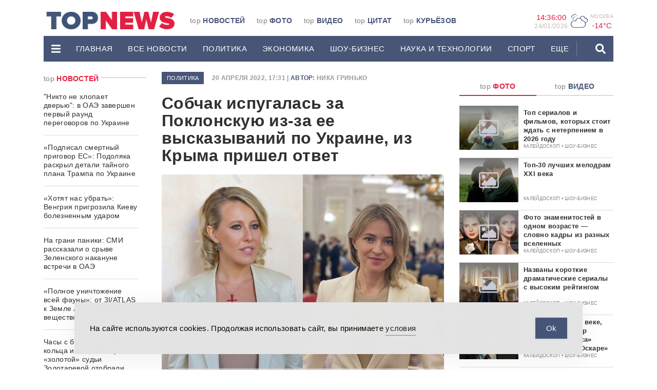

--- FILE ---
content_type: text/html; charset=UTF-8
request_url: https://www.topnews.ru/news_id_506047.html
body_size: 28403
content:
<!DOCTYPE html>
<html lang="ru">
	<head>

		<!-- Yandex.RTB -->
<script>window.yaContextCb=window.yaContextCb||[]</script>
<script src="https://yandex.ru/ads/system/context.js" async></script>
		<meta charset="utf-8">
		<meta http-equiv="X-UA-Compatible" content="IE=edge">
		<meta name="viewport" content="width=device-width, initial-scale=1">

		<link rel="apple-touch-icon" sizes="180x180" href="https://www.topnews.ru/wp-content/themes/topnews3/assets/images/header/apple-touch-icon.png">
		<link rel="icon" type="image/png" sizes="32x32" href="https://www.topnews.ru/wp-content/themes/topnews3/assets/images/header/favicon-32x32.png">
		<link rel="icon" type="image/png" sizes="16x16" href="https://www.topnews.ru/wp-content/themes/topnews3/assets/images/header/favicon-16x16.png">
		<!-- <link rel="manifest" href="/assets/images/header/site.webmanifest"> -->

		<!-- HTML5 shim and Respond.js for IE8 support of HTML5 elements and media queries -->
		<!-- WARNING: Respond.js doesn't work if you view the page via file:// -->
		<!--[if lt IE 9]>
			<script src="https://oss.maxcdn.com/html5shiv/3.7.3/html5shiv.min.js"></script>
			<script src="https://oss.maxcdn.com/respond/1.4.2/respond.min.js"></script>
		<![endif]-->
		<title>Собчак испугалась за Поклонскую из-за ее высказываний по Украине, из Крыма пришел ответ - TOPNews.RU</title>
<meta name="dc.title" content="Собчак испугалась за Поклонскую из-за ее высказываний по Украине, из Крыма пришел ответ - TOPNews.RU">
<meta name="dc.description" content="Политик привлекла к себе внимание неосторожными фразами.">
<meta name="dc.relation" content="https://www.topnews.ru/news_id_506047.html">
<meta name="dc.source" content="https://www.topnews.ru">
<meta name="dc.language" content="ru_RU">
<meta name="description" content="Политик привлекла к себе внимание неосторожными фразами.">
<meta name="robots" content="index, follow">
<meta name="googlebot" content="index, follow, max-snippet:-1, max-image-preview:large, max-video-preview:-1">
<meta name="bingbot" content="index, follow, max-snippet:-1, max-image-preview:large, max-video-preview:-1">
<link rel="canonical" href="https://www.topnews.ru/news_id_506047.html">
<meta property="og:url" content="https://www.topnews.ru/news_id_506047.html">
<meta property="og:site_name" content="TOPNews.RU">
<meta property="og:locale" content="ru_RU">
<meta property="og:type" content="article">
<meta property="article:author" content="">
<meta property="article:publisher" content="">
<meta property="og:title" content="Собчак испугалась за Поклонскую из-за ее высказываний по Украине, из Крыма пришел ответ - TOPNews.RU">
<meta property="og:description" content="Политик привлекла к себе внимание неосторожными фразами.">
<meta property="og:image" content="https://www.topnews.ru/wp-content/uploads/2022/04/Kseniya-Sobchak-i-Natalya-Poklonskaya.jpg">
<meta property="og:image:secure_url" content="https://www.topnews.ru/wp-content/uploads/2022/04/Kseniya-Sobchak-i-Natalya-Poklonskaya.jpg">
<meta property="og:image:width" content="1200">
<meta property="og:image:height" content="900">
<meta property="og:image:alt" content="Собчак испугалась за Поклонскую из-за ее высказываний по Украине, из Крыма пришел ответ">
<meta property="fb:pages" content="">
<meta property="fb:admins" content="">
<meta property="fb:app_id" content="">
<meta name="twitter:card" content="summary">
<meta name="twitter:site" content="">
<meta name="twitter:creator" content="">
<meta name="twitter:title" content="Собчак испугалась за Поклонскую из-за ее высказываний по Украине, из Крыма пришел ответ - TOPNews.RU">
<meta name="twitter:description" content="Политик привлекла к себе внимание неосторожными фразами.">
<meta name="twitter:image" content="https://www.topnews.ru/wp-content/uploads/2022/04/Kseniya-Sobchak-i-Natalya-Poklonskaya-1024x768.jpg">
<link rel='dns-prefetch' href='//static.addtoany.com' />
<link rel='dns-prefetch' href='//www.topnews.ru' />
<script type="text/javascript">
window._wpemojiSettings = {"baseUrl":"https:\/\/s.w.org\/images\/core\/emoji\/14.0.0\/72x72\/","ext":".png","svgUrl":"https:\/\/s.w.org\/images\/core\/emoji\/14.0.0\/svg\/","svgExt":".svg","source":{"concatemoji":"https:\/\/www.topnews.ru\/wp-includes\/js\/wp-emoji-release.min.js?ver=6.2.2"}};
/*! This file is auto-generated */
!function(e,a,t){var n,r,o,i=a.createElement("canvas"),p=i.getContext&&i.getContext("2d");function s(e,t){p.clearRect(0,0,i.width,i.height),p.fillText(e,0,0);e=i.toDataURL();return p.clearRect(0,0,i.width,i.height),p.fillText(t,0,0),e===i.toDataURL()}function c(e){var t=a.createElement("script");t.src=e,t.defer=t.type="text/javascript",a.getElementsByTagName("head")[0].appendChild(t)}for(o=Array("flag","emoji"),t.supports={everything:!0,everythingExceptFlag:!0},r=0;r<o.length;r++)t.supports[o[r]]=function(e){if(p&&p.fillText)switch(p.textBaseline="top",p.font="600 32px Arial",e){case"flag":return s("\ud83c\udff3\ufe0f\u200d\u26a7\ufe0f","\ud83c\udff3\ufe0f\u200b\u26a7\ufe0f")?!1:!s("\ud83c\uddfa\ud83c\uddf3","\ud83c\uddfa\u200b\ud83c\uddf3")&&!s("\ud83c\udff4\udb40\udc67\udb40\udc62\udb40\udc65\udb40\udc6e\udb40\udc67\udb40\udc7f","\ud83c\udff4\u200b\udb40\udc67\u200b\udb40\udc62\u200b\udb40\udc65\u200b\udb40\udc6e\u200b\udb40\udc67\u200b\udb40\udc7f");case"emoji":return!s("\ud83e\udef1\ud83c\udffb\u200d\ud83e\udef2\ud83c\udfff","\ud83e\udef1\ud83c\udffb\u200b\ud83e\udef2\ud83c\udfff")}return!1}(o[r]),t.supports.everything=t.supports.everything&&t.supports[o[r]],"flag"!==o[r]&&(t.supports.everythingExceptFlag=t.supports.everythingExceptFlag&&t.supports[o[r]]);t.supports.everythingExceptFlag=t.supports.everythingExceptFlag&&!t.supports.flag,t.DOMReady=!1,t.readyCallback=function(){t.DOMReady=!0},t.supports.everything||(n=function(){t.readyCallback()},a.addEventListener?(a.addEventListener("DOMContentLoaded",n,!1),e.addEventListener("load",n,!1)):(e.attachEvent("onload",n),a.attachEvent("onreadystatechange",function(){"complete"===a.readyState&&t.readyCallback()})),(e=t.source||{}).concatemoji?c(e.concatemoji):e.wpemoji&&e.twemoji&&(c(e.twemoji),c(e.wpemoji)))}(window,document,window._wpemojiSettings);
</script>
<!-- topnews.ru is managing ads with Advanced Ads 1.19.1 --><script>
						advanced_ads_ready=function(){var fns=[],listener,doc=typeof document==="object"&&document,hack=doc&&doc.documentElement.doScroll,domContentLoaded="DOMContentLoaded",loaded=doc&&(hack?/^loaded|^c/:/^loaded|^i|^c/).test(doc.readyState);if(!loaded&&doc){listener=function(){doc.removeEventListener(domContentLoaded,listener);window.removeEventListener("load",listener);loaded=1;while(listener=fns.shift())listener()};doc.addEventListener(domContentLoaded,listener);window.addEventListener("load",listener)}return function(fn){loaded?setTimeout(fn,0):fns.push(fn)}}();
						</script>
		<style type="text/css">
img.wp-smiley,
img.emoji {
	display: inline !important;
	border: none !important;
	box-shadow: none !important;
	height: 1em !important;
	width: 1em !important;
	margin: 0 0.07em !important;
	vertical-align: -0.1em !important;
	background: none !important;
	padding: 0 !important;
}
</style>
	<link rel='stylesheet' id='wp-block-library-css' href='https://www.topnews.ru/wp-includes/css/dist/block-library/style.min.css?ver=6.2.2' type='text/css' media='all' />
<style id='wpseopress-local-business-style-inline-css' type='text/css'>
span.wp-block-wpseopress-local-business-field{margin-right:8px}

</style>
<link rel='stylesheet' id='classic-theme-styles-css' href='https://www.topnews.ru/wp-includes/css/classic-themes.min.css?ver=6.2.2' type='text/css' media='all' />
<style id='global-styles-inline-css' type='text/css'>
body{--wp--preset--color--black: #000000;--wp--preset--color--cyan-bluish-gray: #abb8c3;--wp--preset--color--white: #ffffff;--wp--preset--color--pale-pink: #f78da7;--wp--preset--color--vivid-red: #cf2e2e;--wp--preset--color--luminous-vivid-orange: #ff6900;--wp--preset--color--luminous-vivid-amber: #fcb900;--wp--preset--color--light-green-cyan: #7bdcb5;--wp--preset--color--vivid-green-cyan: #00d084;--wp--preset--color--pale-cyan-blue: #8ed1fc;--wp--preset--color--vivid-cyan-blue: #0693e3;--wp--preset--color--vivid-purple: #9b51e0;--wp--preset--gradient--vivid-cyan-blue-to-vivid-purple: linear-gradient(135deg,rgba(6,147,227,1) 0%,rgb(155,81,224) 100%);--wp--preset--gradient--light-green-cyan-to-vivid-green-cyan: linear-gradient(135deg,rgb(122,220,180) 0%,rgb(0,208,130) 100%);--wp--preset--gradient--luminous-vivid-amber-to-luminous-vivid-orange: linear-gradient(135deg,rgba(252,185,0,1) 0%,rgba(255,105,0,1) 100%);--wp--preset--gradient--luminous-vivid-orange-to-vivid-red: linear-gradient(135deg,rgba(255,105,0,1) 0%,rgb(207,46,46) 100%);--wp--preset--gradient--very-light-gray-to-cyan-bluish-gray: linear-gradient(135deg,rgb(238,238,238) 0%,rgb(169,184,195) 100%);--wp--preset--gradient--cool-to-warm-spectrum: linear-gradient(135deg,rgb(74,234,220) 0%,rgb(151,120,209) 20%,rgb(207,42,186) 40%,rgb(238,44,130) 60%,rgb(251,105,98) 80%,rgb(254,248,76) 100%);--wp--preset--gradient--blush-light-purple: linear-gradient(135deg,rgb(255,206,236) 0%,rgb(152,150,240) 100%);--wp--preset--gradient--blush-bordeaux: linear-gradient(135deg,rgb(254,205,165) 0%,rgb(254,45,45) 50%,rgb(107,0,62) 100%);--wp--preset--gradient--luminous-dusk: linear-gradient(135deg,rgb(255,203,112) 0%,rgb(199,81,192) 50%,rgb(65,88,208) 100%);--wp--preset--gradient--pale-ocean: linear-gradient(135deg,rgb(255,245,203) 0%,rgb(182,227,212) 50%,rgb(51,167,181) 100%);--wp--preset--gradient--electric-grass: linear-gradient(135deg,rgb(202,248,128) 0%,rgb(113,206,126) 100%);--wp--preset--gradient--midnight: linear-gradient(135deg,rgb(2,3,129) 0%,rgb(40,116,252) 100%);--wp--preset--duotone--dark-grayscale: url('#wp-duotone-dark-grayscale');--wp--preset--duotone--grayscale: url('#wp-duotone-grayscale');--wp--preset--duotone--purple-yellow: url('#wp-duotone-purple-yellow');--wp--preset--duotone--blue-red: url('#wp-duotone-blue-red');--wp--preset--duotone--midnight: url('#wp-duotone-midnight');--wp--preset--duotone--magenta-yellow: url('#wp-duotone-magenta-yellow');--wp--preset--duotone--purple-green: url('#wp-duotone-purple-green');--wp--preset--duotone--blue-orange: url('#wp-duotone-blue-orange');--wp--preset--font-size--small: 13px;--wp--preset--font-size--medium: 20px;--wp--preset--font-size--large: 36px;--wp--preset--font-size--x-large: 42px;--wp--preset--spacing--20: 0.44rem;--wp--preset--spacing--30: 0.67rem;--wp--preset--spacing--40: 1rem;--wp--preset--spacing--50: 1.5rem;--wp--preset--spacing--60: 2.25rem;--wp--preset--spacing--70: 3.38rem;--wp--preset--spacing--80: 5.06rem;--wp--preset--shadow--natural: 6px 6px 9px rgba(0, 0, 0, 0.2);--wp--preset--shadow--deep: 12px 12px 50px rgba(0, 0, 0, 0.4);--wp--preset--shadow--sharp: 6px 6px 0px rgba(0, 0, 0, 0.2);--wp--preset--shadow--outlined: 6px 6px 0px -3px rgba(255, 255, 255, 1), 6px 6px rgba(0, 0, 0, 1);--wp--preset--shadow--crisp: 6px 6px 0px rgba(0, 0, 0, 1);}:where(.is-layout-flex){gap: 0.5em;}body .is-layout-flow > .alignleft{float: left;margin-inline-start: 0;margin-inline-end: 2em;}body .is-layout-flow > .alignright{float: right;margin-inline-start: 2em;margin-inline-end: 0;}body .is-layout-flow > .aligncenter{margin-left: auto !important;margin-right: auto !important;}body .is-layout-constrained > .alignleft{float: left;margin-inline-start: 0;margin-inline-end: 2em;}body .is-layout-constrained > .alignright{float: right;margin-inline-start: 2em;margin-inline-end: 0;}body .is-layout-constrained > .aligncenter{margin-left: auto !important;margin-right: auto !important;}body .is-layout-constrained > :where(:not(.alignleft):not(.alignright):not(.alignfull)){max-width: var(--wp--style--global--content-size);margin-left: auto !important;margin-right: auto !important;}body .is-layout-constrained > .alignwide{max-width: var(--wp--style--global--wide-size);}body .is-layout-flex{display: flex;}body .is-layout-flex{flex-wrap: wrap;align-items: center;}body .is-layout-flex > *{margin: 0;}:where(.wp-block-columns.is-layout-flex){gap: 2em;}.has-black-color{color: var(--wp--preset--color--black) !important;}.has-cyan-bluish-gray-color{color: var(--wp--preset--color--cyan-bluish-gray) !important;}.has-white-color{color: var(--wp--preset--color--white) !important;}.has-pale-pink-color{color: var(--wp--preset--color--pale-pink) !important;}.has-vivid-red-color{color: var(--wp--preset--color--vivid-red) !important;}.has-luminous-vivid-orange-color{color: var(--wp--preset--color--luminous-vivid-orange) !important;}.has-luminous-vivid-amber-color{color: var(--wp--preset--color--luminous-vivid-amber) !important;}.has-light-green-cyan-color{color: var(--wp--preset--color--light-green-cyan) !important;}.has-vivid-green-cyan-color{color: var(--wp--preset--color--vivid-green-cyan) !important;}.has-pale-cyan-blue-color{color: var(--wp--preset--color--pale-cyan-blue) !important;}.has-vivid-cyan-blue-color{color: var(--wp--preset--color--vivid-cyan-blue) !important;}.has-vivid-purple-color{color: var(--wp--preset--color--vivid-purple) !important;}.has-black-background-color{background-color: var(--wp--preset--color--black) !important;}.has-cyan-bluish-gray-background-color{background-color: var(--wp--preset--color--cyan-bluish-gray) !important;}.has-white-background-color{background-color: var(--wp--preset--color--white) !important;}.has-pale-pink-background-color{background-color: var(--wp--preset--color--pale-pink) !important;}.has-vivid-red-background-color{background-color: var(--wp--preset--color--vivid-red) !important;}.has-luminous-vivid-orange-background-color{background-color: var(--wp--preset--color--luminous-vivid-orange) !important;}.has-luminous-vivid-amber-background-color{background-color: var(--wp--preset--color--luminous-vivid-amber) !important;}.has-light-green-cyan-background-color{background-color: var(--wp--preset--color--light-green-cyan) !important;}.has-vivid-green-cyan-background-color{background-color: var(--wp--preset--color--vivid-green-cyan) !important;}.has-pale-cyan-blue-background-color{background-color: var(--wp--preset--color--pale-cyan-blue) !important;}.has-vivid-cyan-blue-background-color{background-color: var(--wp--preset--color--vivid-cyan-blue) !important;}.has-vivid-purple-background-color{background-color: var(--wp--preset--color--vivid-purple) !important;}.has-black-border-color{border-color: var(--wp--preset--color--black) !important;}.has-cyan-bluish-gray-border-color{border-color: var(--wp--preset--color--cyan-bluish-gray) !important;}.has-white-border-color{border-color: var(--wp--preset--color--white) !important;}.has-pale-pink-border-color{border-color: var(--wp--preset--color--pale-pink) !important;}.has-vivid-red-border-color{border-color: var(--wp--preset--color--vivid-red) !important;}.has-luminous-vivid-orange-border-color{border-color: var(--wp--preset--color--luminous-vivid-orange) !important;}.has-luminous-vivid-amber-border-color{border-color: var(--wp--preset--color--luminous-vivid-amber) !important;}.has-light-green-cyan-border-color{border-color: var(--wp--preset--color--light-green-cyan) !important;}.has-vivid-green-cyan-border-color{border-color: var(--wp--preset--color--vivid-green-cyan) !important;}.has-pale-cyan-blue-border-color{border-color: var(--wp--preset--color--pale-cyan-blue) !important;}.has-vivid-cyan-blue-border-color{border-color: var(--wp--preset--color--vivid-cyan-blue) !important;}.has-vivid-purple-border-color{border-color: var(--wp--preset--color--vivid-purple) !important;}.has-vivid-cyan-blue-to-vivid-purple-gradient-background{background: var(--wp--preset--gradient--vivid-cyan-blue-to-vivid-purple) !important;}.has-light-green-cyan-to-vivid-green-cyan-gradient-background{background: var(--wp--preset--gradient--light-green-cyan-to-vivid-green-cyan) !important;}.has-luminous-vivid-amber-to-luminous-vivid-orange-gradient-background{background: var(--wp--preset--gradient--luminous-vivid-amber-to-luminous-vivid-orange) !important;}.has-luminous-vivid-orange-to-vivid-red-gradient-background{background: var(--wp--preset--gradient--luminous-vivid-orange-to-vivid-red) !important;}.has-very-light-gray-to-cyan-bluish-gray-gradient-background{background: var(--wp--preset--gradient--very-light-gray-to-cyan-bluish-gray) !important;}.has-cool-to-warm-spectrum-gradient-background{background: var(--wp--preset--gradient--cool-to-warm-spectrum) !important;}.has-blush-light-purple-gradient-background{background: var(--wp--preset--gradient--blush-light-purple) !important;}.has-blush-bordeaux-gradient-background{background: var(--wp--preset--gradient--blush-bordeaux) !important;}.has-luminous-dusk-gradient-background{background: var(--wp--preset--gradient--luminous-dusk) !important;}.has-pale-ocean-gradient-background{background: var(--wp--preset--gradient--pale-ocean) !important;}.has-electric-grass-gradient-background{background: var(--wp--preset--gradient--electric-grass) !important;}.has-midnight-gradient-background{background: var(--wp--preset--gradient--midnight) !important;}.has-small-font-size{font-size: var(--wp--preset--font-size--small) !important;}.has-medium-font-size{font-size: var(--wp--preset--font-size--medium) !important;}.has-large-font-size{font-size: var(--wp--preset--font-size--large) !important;}.has-x-large-font-size{font-size: var(--wp--preset--font-size--x-large) !important;}
.wp-block-navigation a:where(:not(.wp-element-button)){color: inherit;}
:where(.wp-block-columns.is-layout-flex){gap: 2em;}
.wp-block-pullquote{font-size: 1.5em;line-height: 1.6;}
</style>
<link rel='stylesheet' id='unslider-css-css' href='https://www.topnews.ru/wp-content/plugins/advanced-ads-slider/public/assets/css/unslider.css?ver=1.4.6' type='text/css' media='all' />
<link rel='stylesheet' id='slider-css-css' href='https://www.topnews.ru/wp-content/plugins/advanced-ads-slider/public/assets/css/slider.css?ver=1.4.6' type='text/css' media='all' />
<link rel='stylesheet' id='arve-main-css' href='https://www.topnews.ru/wp-content/plugins/advanced-responsive-video-embedder/build/main.css?ver=b087dd41bba279baeb77' type='text/css' media='all' />
<link rel='stylesheet' id='contact-form-7-css' href='https://www.topnews.ru/wp-content/plugins/contact-form-7/includes/css/styles.css?ver=5.8' type='text/css' media='all' />
<link rel='stylesheet' id='simple-gdpr-cookie-compliance-css' href='https://www.topnews.ru/wp-content/plugins/simple-gdpr-cookie-compliance/public/assets/dist/public.min.css?ver=2.0.0' type='text/css' media='all' />
<style id='simple-gdpr-cookie-compliance-inline-css' type='text/css'>
:root{--sgcc-text-color:#222222;--sgcc-link-color:#222222;--sgcc-link-hover-color:#00BC7D;--sgcc-notice-background-color:#E4E4E4;--sgcc-cookie-icon-color:#222222;--sgcc-close-button-background-color:#222222;--sgcc-close-button-hover-background-color:#00BC7D;--sgcc-close-button-color:#ffffff;--sgcc-close-button-hover-color:#ffffff;--sgcc-accept-button-background-color:#465577;--sgcc-accept-button-hover-background-color:#e21f41;--sgcc-accept-button-color:#ffffff;--sgcc-accept-button-hover-color:#ffffff;--sgcc-accept-button-border-color:#465577;--sgcc-accept-button-hover-border-color:#e21f41;}.sgcc-main-wrapper[data-layout=custom_width],.sgcc-main-wrapper[data-layout=pop_up]{--width :450px;}.sgcc-main-wrapper[data-layout=custom_width].position-bottom-center{--bottom :30px;}.sgcc-notice-content{display:flex;gap:15px;justify-content:space-between;align-items:center;}.sgcc-notice-content .message-block{margin-bottom:0;}.sgcc-main-wrapper[data-layout=custom_width],.sgcc-main-wrapper[data-layout=pop_up]{--width:100%;max-width:990px;border-radius:0;z-index:9999999999999;}.sgcc-main-wrapper .cookie-compliance-button-block #sgcc-accept-button{border-radius:0;}
</style>
<link rel='stylesheet' id='wpfront-scroll-top-css' href='https://www.topnews.ru/wp-content/plugins/wpfront-scroll-top/css/wpfront-scroll-top.min.css?ver=2.0.7.08086' type='text/css' media='all' />
<link rel='stylesheet' id='bootstrap-css-css' href='https://www.topnews.ru/wp-content/themes/topnews3/assets/css/bootstrap.min.css?ver=6.2.2' type='text/css' media='all' />
<link rel='stylesheet' id='owl-carousel-css-css' href='https://www.topnews.ru/wp-content/themes/topnews3/assets/css/owl.carousel.css?ver=6.2.2' type='text/css' media='all' />
<link rel='stylesheet' id='styles-css-css' href='https://www.topnews.ru/wp-content/themes/topnews3/assets/css/styles.css?ver=6.2.2' type='text/css' media='all' />
<link rel='stylesheet' id='addtoany-css' href='https://www.topnews.ru/wp-content/plugins/add-to-any/addtoany.min.css?ver=1.16' type='text/css' media='all' />
<script type='text/javascript' id='addtoany-core-js-before'>
window.a2a_config=window.a2a_config||{};a2a_config.callbacks=[];a2a_config.overlays=[];a2a_config.templates={};a2a_localize = {
	Share: "Отправить",
	Save: "Сохранить",
	Subscribe: "Подписаться",
	Email: "E-mail",
	Bookmark: "В закладки!",
	ShowAll: "Показать все",
	ShowLess: "Показать остальное",
	FindServices: "Найти сервис(ы)",
	FindAnyServiceToAddTo: "Найти сервис и добавить",
	PoweredBy: "Работает на",
	ShareViaEmail: "Поделиться по электронной почте",
	SubscribeViaEmail: "Подписаться по электронной почте",
	BookmarkInYourBrowser: "Добавить в закладки",
	BookmarkInstructions: "Нажмите Ctrl+D или \u2318+D, чтобы добавить страницу в закладки",
	AddToYourFavorites: "Добавить в Избранное",
	SendFromWebOrProgram: "Отправлять с любого email-адреса или email-программы",
	EmailProgram: "Почтовая программа",
	More: "Подробнее&#8230;",
	ThanksForSharing: "Спасибо, что поделились!",
	ThanksForFollowing: "Спасибо за подписку!"
};
</script>
<script type='text/javascript' async src='https://static.addtoany.com/menu/page.js' id='addtoany-core-js'></script>
<link rel="https://api.w.org/" href="https://www.topnews.ru/wp-json/" /><link rel="alternate" type="application/json+oembed" href="https://www.topnews.ru/wp-json/oembed/1.0/embed?url=https%3A%2F%2Fwww.topnews.ru%2Fnews_id_506047.html" />
<link rel="alternate" type="text/xml+oembed" href="https://www.topnews.ru/wp-json/oembed/1.0/embed?url=https%3A%2F%2Fwww.topnews.ru%2Fnews_id_506047.html&#038;format=xml" />
<script>advads_items = { conditions: {}, display_callbacks: {}, display_effect_callbacks: {}, hide_callbacks: {}, backgrounds: {}, effect_durations: {}, close_functions: {}, showed: [] };</script><style type="text/css" id="serve-layer-custom-css"></style><script type="text/javascript">
		var advadsCfpQueue = [];
		var advadsCfpAd = function( adID ){
			if ( 'undefined' == typeof advadsProCfp ) { advadsCfpQueue.push( adID ) } else { advadsProCfp.addElement( adID ) }
		};
		</script>
		
		<!-- Yandex.Metrika counter -->
<script type="text/javascript" >
   (function(m,e,t,r,i,k,a){m[i]=m[i]||function(){(m[i].a=m[i].a||[]).push(arguments)};
   m[i].l=1*new Date();k=e.createElement(t),a=e.getElementsByTagName(t)[0],k.async=1,k.src=r,a.parentNode.insertBefore(k,a)})
   (window, document, "script", "https://mc.yandex.ru/metrika/tag.js", "ym");

   ym(1102623, "init", {
        clickmap:true,
        trackLinks:true,
        accurateTrackBounce:true
   });
</script>
<noscript><div><img src="https://mc.yandex.ru/watch/1102623" style="position:absolute; left:-9999px;" alt="" /></div></noscript>
<!-- /Yandex.Metrika counter -->

<script async src="https://jsn.24smi.net/smi.js"></script>

<meta name="google-site-verification" content="0Q6WPPWywlaTk3bsON8WXKm_G4vHtkYYt9PE7CNDZIQ" />		<meta name="google-site-verification" content="YiHNn9ayhEuHG3Hmhb-wuw9Rru-lVAwhn9VOai1rnxk" />

	</head>
	<body>

		
		<header>
			<div class="container">
				<div class="promo-top hidden-md">
									</div>
				<div class="header-wrap">
					<div class="header-wrap-top hidden-xs">
						<div class="row">
							<div class="col-md-2 col-lg-3">
								<div class="header-logo-wrap">
									<a href="/" data-wpel-link="internal">
										<img src="https://www.topnews.ru/wp-content/themes/topnews3/assets/images/header/logo-h.png" alt="LOGO">
									</a>
								</div>  
							</div>
							<div class="col-md-6 col-lg-6">
								<div class="top-menu-wrap"><ul id="menu-topmenu" class="top-menu"><li id="menu-item-73238" class="menu-item menu-item-type-custom menu-item-object-custom menu-item-73238 top-menu-item"><a href="/" data-wpel-link="internal">top <span>Новостей</span></a></li>
<li id="menu-item-73239" class="menu-item menu-item-type-post_type menu-item-object-page menu-item-73239 top-menu-item"><a href="https://www.topnews.ru/photo.html" data-wpel-link="internal">top <span>Фото</span></a></li>
<li id="menu-item-73240" class="menu-item menu-item-type-post_type menu-item-object-page menu-item-73240 top-menu-item"><a href="https://www.topnews.ru/video.html" data-wpel-link="internal">top <span>Видео</span></a></li>
<li id="menu-item-73241" class="menu-item menu-item-type-post_type menu-item-object-page menu-item-73241 top-menu-item"><a href="https://www.topnews.ru/citation.html" data-wpel-link="internal">top <span>Цитат</span></a></li>
<li id="menu-item-73242" class="menu-item menu-item-type-post_type menu-item-object-page menu-item-73242 top-menu-item"><a href="https://www.topnews.ru/topka.html" data-wpel-link="internal">top <span>Курьёзов</span></a></li>
</ul></div>							</div>
							<div class="col-md-4 col-lg-3 hidden-xs hidden-sm">
								<div class="widgets text-right">
									<div class="widgets-item">
										<div class="widgets-item-value" id="time">
											00:00:00
										</div>
										<div class="widgets-item-name widgets-date" id="date">
											0/0/0000
										</div>                        
									</div>                  
									<div class="widgets-item">
										<div class="weather-icon">
											P										</div> 
										<div class="widgets-geo">
											<div class="widgets-item-name">
												Москва 
											</div>
											<div class="widgets-item-value" id="weather">
												-14°C
											</div>
										</div>
									</div>                    
									<!-- <div class="widgets-item">
										<div class="widgets-item-name">
											доллар 
										</div>
										<div class="widgets-item-value">
																					</div>
									</div> -->
									<!-- <div class="widgets-item">
										<div class="widgets-item-name">
											евро 
										</div>
										<div class="widgets-item-value">
																					</div>
									</div> -->
								</div>
							</div>
							<div class="col-xs-12">
															</div>
						</div>
					</div>
					<div class="header-wrap-bottom">
						<div class="desctop-menu hidden-md hidden-sm hidden-xs">
							<nav class="navbar">
								<div class="desctop-menu-wrap">
									<ul id="menu-mainmenu" class="nav navbar-nav"><li id="menu-item-73200" class="menu-item menu-item-type-custom menu-item-object-custom menu-item-has-children menu-item-73200 dropdown"><a data-toggle="dropdown" role="button" aria-haspopup="true" aria-expanded="false" ><svg height='20px' aria-hidden="true" focusable="false" data-prefix="fas" data-icon="bars" class="svg-inline--fa fa-bars fa-w-14" role="img" xmlns="http://www.w3.org/2000/svg" viewBox="0 0 448 512"><path fill="currentColor" d="M16 132h416c8.837 0 16-7.163 16-16V76c0-8.837-7.163-16-16-16H16C7.163 60 0 67.163 0 76v40c0 8.837 7.163 16 16 16zm0 160h416c8.837 0 16-7.163 16-16v-40c0-8.837-7.163-16-16-16H16c-8.837 0-16 7.163-16 16v40c0 8.837 7.163 16 16 16zm0 160h416c8.837 0 16-7.163 16-16v-40c0-8.837-7.163-16-16-16H16c-8.837 0-16 7.163-16 16v40c0 8.837 7.163 16 16 16z"></path></svg></a>
<ul class="dropdown-menu">
	<li id="menu-item-73201" class="menu-item menu-item-type-post_type menu-item-object-page menu-item-73201"><a href="https://www.topnews.ru/about.html" data-wpel-link="internal">О проекте</a></li>
	<li id="menu-item-73202" class="menu-item menu-item-type-post_type menu-item-object-page menu-item-73202"><a href="https://www.topnews.ru/adv.html" data-wpel-link="internal">Реклама на сайте</a></li>
	<li id="menu-item-73203" class="menu-item menu-item-type-post_type menu-item-object-page menu-item-73203"><a href="https://www.topnews.ru/vac.html" data-wpel-link="internal">Редакция</a></li>
	<li id="menu-item-73204" class="menu-item menu-item-type-post_type menu-item-object-page menu-item-73204"><a href="https://www.topnews.ru/feedback.html" data-wpel-link="internal">Обратная связь</a></li>
</ul>
</li>
<li id="menu-item-73205" class="menu-item menu-item-type-post_type menu-item-object-page menu-item-home menu-item-73205"><a href="https://www.topnews.ru/" data-wpel-link="internal">Главная</a></li>
<li id="menu-item-73206" class="menu-item menu-item-type-custom menu-item-object-custom menu-item-73206"><a href="/news_1.html" data-wpel-link="internal">Все новости</a></li>
<li id="menu-item-73207" class="menu-item menu-item-type-custom menu-item-object-custom menu-item-73207"><a href="/news_cat_policy_1.html" data-wpel-link="internal">Политика</a></li>
<li id="menu-item-73208" class="menu-item menu-item-type-custom menu-item-object-custom menu-item-73208"><a href="/news_cat_economy_1.html" data-wpel-link="internal">ЭКОНОМИКА</a></li>
<li id="menu-item-73209" class="menu-item menu-item-type-custom menu-item-object-custom menu-item-73209"><a href="/news_cat_show-business_1.html" data-wpel-link="internal">ШОУ-БИЗНЕС</a></li>
<li id="menu-item-73210" class="menu-item menu-item-type-custom menu-item-object-custom menu-item-73210"><a href="/news_cat_science-tech_1.html" data-wpel-link="internal">НАУКА И ТЕХНОЛОГИИ</a></li>
<li id="menu-item-73211" class="menu-item menu-item-type-custom menu-item-object-custom menu-item-73211"><a href="/news_cat_sports_1.html" data-wpel-link="internal">СПОРТ</a></li>
<li id="menu-item-73212" class="menu-item menu-item-type-custom menu-item-object-custom menu-item-has-children menu-item-73212 dropdown menu-divider"><a href="/" class="dropdown-toggle" data-toggle="dropdown" role="button" aria-haspopup="true" aria-expanded="false" onclick="return false" data-wpel-link="internal">еще</a>
<ul class="dropdown-menu">
	<li id="menu-item-73213" class="menu-item menu-item-type-custom menu-item-object-custom menu-item-73213"><a href="/news_cat_incidents_1.html" data-wpel-link="internal">ПРОИШЕСТВИЯ</a></li>
	<li id="menu-item-73214" class="menu-item menu-item-type-custom menu-item-object-custom menu-item-73214"><a href="/news_cat_goods-services_1.html" data-wpel-link="internal">ТОВАРЫ И УСЛУГИ</a></li>
	<li id="menu-item-73215" class="menu-item menu-item-type-custom menu-item-object-custom menu-item-73215"><a href="/news_cat_kaleidoscope_1.html" data-wpel-link="internal">КАЛЕЙДОСКОП</a></li>
	<li id="menu-item-73216" class="menu-item menu-item-type-custom menu-item-object-custom menu-item-73216"><a href="/news_cat_auto_1.html" data-wpel-link="internal">АВТОМОБИЛИ</a></li>
	<li id="menu-item-73217" class="menu-item menu-item-type-custom menu-item-object-custom menu-item-73217"><a href="/news_cat_health_1.html" data-wpel-link="internal">ЗДОРОВЬЕ</a></li>
	<li id="menu-item-1168744" class="menu-item menu-item-type-custom menu-item-object-custom menu-item-1168744"><a href="https://www.topnews.ru/news_cat_advices_1.html" data-wpel-link="internal">Советы</a></li>
</ul>
</li>
</ul>									<ul class="nav navbar-nav navbar-right">
										<li class="dropdown">
											<a href="#" class="dropdown-toggle dropdown_search" data-toggle="dropdown" role="button" aria-haspopup="true" aria-expanded="false"><svg height='20px' aria-hidden="true" focusable="false" data-prefix="fas" data-icon="search" class="svg-inline--fa fa-search fa-w-16" role="img" xmlns="http://www.w3.org/2000/svg" viewBox="0 0 512 512"><path fill="currentColor" d="M505 442.7L405.3 343c-4.5-4.5-10.6-7-17-7H372c27.6-35.3 44-79.7 44-128C416 93.1 322.9 0 208 0S0 93.1 0 208s93.1 208 208 208c48.3 0 92.7-16.4 128-44v16.3c0 6.4 2.5 12.5 7 17l99.7 99.7c9.4 9.4 24.6 9.4 33.9 0l28.3-28.3c9.4-9.4 9.4-24.6.1-34zM208 336c-70.7 0-128-57.2-128-128 0-70.7 57.2-128 128-128 70.7 0 128 57.2 128 128 0 70.7-57.2 128-128 128z"></path></svg></a>
											<form role="search" method="get" id="searchform" class="dropdown-menu searchform" action="https://www.topnews.ru/search.html" >
												<div class="form-group">
													<input type="text" name="search" autocomplete="off" value='' class="form-control" placeholder="введите поисковой запрос" autofocus="autofocus">
													<a id="form_search_button" class="form_search_button"><svg height='14px' aria-hidden="true" focusable="false" data-prefix="fas" data-icon="search" class="svg-inline--fa fa-search fa-w-16" role="img" xmlns="http://www.w3.org/2000/svg" viewBox="0 0 512 512"><path fill="currentColor" d="M505 442.7L405.3 343c-4.5-4.5-10.6-7-17-7H372c27.6-35.3 44-79.7 44-128C416 93.1 322.9 0 208 0S0 93.1 0 208s93.1 208 208 208c48.3 0 92.7-16.4 128-44v16.3c0 6.4 2.5 12.5 7 17l99.7 99.7c9.4 9.4 24.6 9.4 33.9 0l28.3-28.3c9.4-9.4 9.4-24.6.1-34zM208 336c-70.7 0-128-57.2-128-128 0-70.7 57.2-128 128-128 70.7 0 128 57.2 128 128 0 70.7-57.2 128-128 128z"></path></svg></a>
												</div>
											</form>
										</li>
									</ul>
								</div>
							</nav>
						</div>
						<div class="mobile-menu visible-md-block visible-sm-block visible-xs-block">
							<nav class="navbar" id="mobile_navbar">
								<div class="mobile-menu-wrap">
									<ul class="nav navbar-nav">
										<li>
											<a role="button" class="mobile-menu-collapse" data-toggle="collapse" href="#mobile-menu" aria-expanded="false" aria-controls="mobile-menu">
											<svg height='100%' aria-hidden="true" focusable="false" data-prefix="fas" data-icon="bars" class="svg-inline--fa fa-bars fa-w-14" role="img" xmlns="http://www.w3.org/2000/svg" viewBox="0 0 448 512"><path fill="currentColor" d="M16 132h416c8.837 0 16-7.163 16-16V76c0-8.837-7.163-16-16-16H16C7.163 60 0 67.163 0 76v40c0 8.837 7.163 16 16 16zm0 160h416c8.837 0 16-7.163 16-16v-40c0-8.837-7.163-16-16-16H16c-8.837 0-16 7.163-16 16v40c0 8.837 7.163 16 16 16zm0 160h416c8.837 0 16-7.163 16-16v-40c0-8.837-7.163-16-16-16H16c-8.837 0-16 7.163-16 16v40c0 8.837 7.163 16 16 16z"></path></svg><svg height='100%' aria-hidden="true" focusable="false" data-prefix="fas" data-icon="times" class="svg-inline--fa fa-times fa-w-11" role="img" xmlns="http://www.w3.org/2000/svg" viewBox="0 0 352 512"><path fill="currentColor" d="M242.72 256l100.07-100.07c12.28-12.28 12.28-32.19 0-44.48l-22.24-22.24c-12.28-12.28-32.19-12.28-44.48 0L176 189.28 75.93 89.21c-12.28-12.28-32.19-12.28-44.48 0L9.21 111.45c-12.28 12.28-12.28 32.19 0 44.48L109.28 256 9.21 356.07c-12.28 12.28-12.28 32.19 0 44.48l22.24 22.24c12.28 12.28 32.2 12.28 44.48 0L176 322.72l100.07 100.07c12.28 12.28 32.2 12.28 44.48 0l22.24-22.24c12.28-12.28 12.28-32.19 0-44.48L242.72 256z"></path></svg>											</a>
											<div class="collapse collapse-mobile-menu" id="mobile-menu">
												<div class="socsite">
													<div class="socsite-item">
														<a href="http://facebook.com/topnews.ru" data-wpel-link="external" target="_blank" rel="nofollow external noopener noreferrer">
															<svg height='100%' aria-hidden="true" focusable="false" data-prefix="fab" data-icon="facebook-f" class="svg-inline--fa fa-facebook-f fa-w-10" role="img" xmlns="http://www.w3.org/2000/svg" viewBox="0 0 320 512"><path fill="currentColor" d="M279.14 288l14.22-92.66h-88.91v-60.13c0-25.35 12.42-50.06 52.24-50.06h40.42V6.26S260.43 0 225.36 0c-73.22 0-121.08 44.38-121.08 124.72v70.62H22.89V288h81.39v224h100.17V288z"></path></svg>														</a>
													</div>
													<div class="socsite-item">  
														<a href="https://vk.com/topnews_ru" data-wpel-link="external" target="_blank" rel="nofollow external noopener noreferrer">
															<svg height='100%' aria-hidden="true" focusable="false" data-prefix="fab" data-icon="vk" class="svg-inline--fa fa-vk fa-w-18" role="img" xmlns="http://www.w3.org/2000/svg" viewBox="0 0 576 512"><path fill="currentColor" d="M545 117.7c3.7-12.5 0-21.7-17.8-21.7h-58.9c-15 0-21.9 7.9-25.6 16.7 0 0-30 73.1-72.4 120.5-13.7 13.7-20 18.1-27.5 18.1-3.7 0-9.4-4.4-9.4-16.9V117.7c0-15-4.2-21.7-16.6-21.7h-92.6c-9.4 0-15 7-15 13.5 0 14.2 21.2 17.5 23.4 57.5v86.8c0 19-3.4 22.5-10.9 22.5-20 0-68.6-73.4-97.4-157.4-5.8-16.3-11.5-22.9-26.6-22.9H38.8c-16.8 0-20.2 7.9-20.2 16.7 0 15.6 20 93.1 93.1 195.5C160.4 378.1 229 416 291.4 416c37.5 0 42.1-8.4 42.1-22.9 0-66.8-3.4-73.1 15.4-73.1 8.7 0 23.7 4.4 58.7 38.1 40 40 46.6 57.9 69 57.9h58.9c16.8 0 25.3-8.4 20.4-25-11.2-34.9-86.9-106.7-90.3-111.5-8.7-11.2-6.2-16.2 0-26.2.1-.1 72-101.3 79.4-135.6z"></path></svg>														</a>
													</div>
													<div class="socsite-item">
														<a href="http://Twitter.com/topnews_ru" data-wpel-link="external" target="_blank" rel="nofollow external noopener noreferrer">
															<svg height='100%' aria-hidden="true" focusable="false" data-prefix="fab" data-icon="twitter" class="svg-inline--fa fa-twitter fa-w-16" role="img" xmlns="http://www.w3.org/2000/svg" viewBox="0 0 512 512"><path fill="currentColor" d="M459.37 151.716c.325 4.548.325 9.097.325 13.645 0 138.72-105.583 298.558-298.558 298.558-59.452 0-114.68-17.219-161.137-47.106 8.447.974 16.568 1.299 25.34 1.299 49.055 0 94.213-16.568 130.274-44.832-46.132-.975-84.792-31.188-98.112-72.772 6.498.974 12.995 1.624 19.818 1.624 9.421 0 18.843-1.3 27.614-3.573-48.081-9.747-84.143-51.98-84.143-102.985v-1.299c13.969 7.797 30.214 12.67 47.431 13.319-28.264-18.843-46.781-51.005-46.781-87.391 0-19.492 5.197-37.36 14.294-52.954 51.655 63.675 129.3 105.258 216.365 109.807-1.624-7.797-2.599-15.918-2.599-24.04 0-57.828 46.782-104.934 104.934-104.934 30.213 0 57.502 12.67 76.67 33.137 23.715-4.548 46.456-13.32 66.599-25.34-7.798 24.366-24.366 44.833-46.132 57.827 21.117-2.273 41.584-8.122 60.426-16.243-14.292 20.791-32.161 39.308-52.628 54.253z"></path></svg>														</a>
													</div>
													<div class="socsite-item">
														<a href="https://t.me/topnewsinrussia" data-wpel-link="external" target="_blank" rel="nofollow external noopener noreferrer">
															<svg height='100%' aria-hidden="true" focusable="false" data-prefix="fab" data-icon="telegram-plane" class="svg-inline--fa fa-telegram-plane fa-w-14" role="img" xmlns="http://www.w3.org/2000/svg" viewBox="0 0 448 512"><path fill="currentColor" d="M446.7 98.6l-67.6 318.8c-5.1 22.5-18.4 28.1-37.3 17.5l-103-75.9-49.7 47.8c-5.5 5.5-10.1 10.1-20.7 10.1l7.4-104.9 190.9-172.5c8.3-7.4-1.8-11.5-12.9-4.1L117.8 284 16.2 252.2c-22.1-6.9-22.5-22.1 4.6-32.7L418.2 66.4c18.4-6.9 34.5 4.1 28.5 32.2z"></path></svg>														</a>
													</div>
													<div class="socsite-item">
														<a href="https://zen.yandex.ru/topnews.ru" data-wpel-link="external" target="_blank" rel="nofollow external noopener noreferrer">
															<svg height='100%' width="48" height="48" viewBox="0 0 48 48" fill="none" xmlns="http://www.w3.org/2000/svg"><path fill-rule="evenodd" clip-rule="evenodd" d="M23.7354 0C13.8428 0.000940338 6.98806 0.0338522 3.46947 3.46985C0.0336545 6.98765 0.000735498 14.1643 0.000735498 23.7351C10.628 23.4144 15.4878 23.1483 19.3638 19.3634C23.1485 15.4874 23.4147 10.6277 23.7354 0ZM3.46886 44.5305C0.0330411 41.0127 0.00012207 33.8361 0.00012207 24.2653C10.6274 24.586 15.4872 24.8521 19.3632 28.637C23.1479 32.513 23.4141 37.3727 23.7348 47.9995C13.8422 47.9995 6.98745 47.9675 3.46886 44.5305ZM24.2653 47.9995C24.586 37.3727 24.8522 32.513 28.637 28.637C32.5129 24.8521 37.3727 24.586 48 24.2653C47.999 33.8361 47.9661 41.0127 44.5303 44.5305C41.0117 47.9675 34.158 47.9995 24.2653 47.9995ZM24.2653 0C24.586 10.6277 24.8522 15.4874 28.637 19.3634C32.5129 23.1483 37.3727 23.4144 48 23.7351C47.999 14.1643 47.9661 6.98765 44.5303 3.46985C41.0117 0.0338522 34.158 0.000940338 24.2653 0Z" fill="white"/><path fill-rule="evenodd" clip-rule="evenodd" d="M28.637 28.637C24.8522 32.513 24.586 37.3727 24.2653 47.9995C34.158 47.9995 41.0117 47.9675 44.5303 44.5305C47.9661 41.0127 47.999 33.8361 48 24.2653C37.3728 24.586 32.5129 24.8521 28.637 28.637ZM0.00012207 24.2653C0.00012207 33.8361 0.0330411 41.0127 3.46886 44.5305C6.98745 47.9675 13.8422 47.9995 23.7348 47.9995C23.4141 37.3727 23.1479 32.513 19.3632 28.637C15.4872 24.8521 10.6274 24.586 0.00012207 24.2653ZM23.7354 0C13.8428 0.000940338 6.98806 0.0338522 3.46947 3.46985C0.0336545 6.98765 0.000735498 14.1643 0.000735498 23.7351C10.628 23.4144 15.4878 23.1483 19.3638 19.3634C23.1485 15.4874 23.4147 10.6277 23.7354 0ZM28.637 19.3634C24.8522 15.4874 24.586 10.6277 24.2653 0C34.158 0.000940338 41.0117 0.0338522 44.5303 3.46985C47.9661 6.98765 47.999 14.1643 48 23.7351C37.3728 23.4144 32.5129 23.1483 28.637 19.3634Z" fill="url(#paint0_linear)"/><path fill-rule="evenodd" clip-rule="evenodd" d="M47.9999 24.2655V24.0003V23.736C37.3726 23.4144 32.5128 23.1493 28.6368 19.3635C24.8521 15.4883 24.5859 10.6287 24.2652 0.000976562H23.9999H23.7347C23.414 10.6287 23.1478 15.4883 19.363 19.3635C15.487 23.1493 10.6272 23.4144 0 23.736V24.0003V24.2655C10.6272 24.587 15.487 24.8522 19.363 28.6371C23.1478 32.5132 23.414 37.3728 23.7347 48.0005H23.9999H24.2652C24.5859 37.3728 24.8521 32.5132 28.6368 28.6371C32.5128 24.8522 37.3726 24.587 47.9999 24.2655Z" fill="#2C3036"/><defs><linearGradient id="paint0_linear" x1="48" y1="47.9995" x2="48" y2="0" gradientUnits="userSpaceOnUse"><stop stop-color="#2C3036" stop-opacity="0.01"/><stop offset="0.47509" stop-color="#2C3036" stop-opacity="0.01"/><stop offset="0.76042" stop-color="#2C3036" stop-opacity="0.04271"/><stop offset="0.99531" stop-color="#2C3036" stop-opacity="0.09855"/><stop offset="1" stop-color="#2C3036" stop-opacity="0.1"/></linearGradient></defs></svg>														</a>
													</div>
												</div>
												<ul id="menu-mobilemenu" class="menu"><li id="menu-item-73218" class="menu-item menu-item-type-post_type menu-item-object-page menu-item-home menu-item-73218"><a href="https://www.topnews.ru/" data-wpel-link="internal">Главная</a></li>
<li id="menu-item-73219" class="menu-item menu-item-type-custom menu-item-object-custom menu-item-73219"><a href="/news_cat_policy_1.html" data-wpel-link="internal">Политика</a></li>
<li id="menu-item-73220" class="menu-item menu-item-type-custom menu-item-object-custom menu-item-73220"><a href="/news_cat_economy_1.html" data-wpel-link="internal">ЭКОНОМИКА</a></li>
<li id="menu-item-73221" class="menu-item menu-item-type-custom menu-item-object-custom menu-item-73221"><a href="/news_cat_show-business_1.html" data-wpel-link="internal">ШОУ-БИЗНЕС</a></li>
<li id="menu-item-73222" class="menu-item menu-item-type-custom menu-item-object-custom menu-item-73222"><a href="/news_cat_science-tech_1.html" data-wpel-link="internal">НАУКА И ТЕХНОЛОГИИ</a></li>
<li id="menu-item-73223" class="menu-item menu-item-type-custom menu-item-object-custom menu-item-73223"><a href="/news_cat_sports_1.html" data-wpel-link="internal">Спорт</a></li>
<li id="menu-item-73224" class="menu-item menu-item-type-custom menu-item-object-custom menu-item-73224"><a href="/news_cat_incidents_1.html" data-wpel-link="internal">ПРОИШЕСТВИЯ</a></li>
<li id="menu-item-73225" class="menu-item menu-item-type-custom menu-item-object-custom menu-item-73225"><a href="/news_cat_goods-services_1.html" data-wpel-link="internal">ТОВАРЫ И УСЛУГИ</a></li>
<li id="menu-item-73226" class="menu-item menu-item-type-custom menu-item-object-custom menu-item-73226"><a href="/news_cat_kaleidoscope_1.html" data-wpel-link="internal">КАЛЕЙДОСКОП</a></li>
<li id="menu-item-73227" class="menu-item menu-item-type-custom menu-item-object-custom menu-item-73227"><a href="/news_cat_auto_1.html" data-wpel-link="internal">АВТОМОБИЛИ</a></li>
<li id="menu-item-73228" class="menu-item menu-item-type-custom menu-item-object-custom menu-item-73228"><a href="/news_cat_health_1.html" data-wpel-link="internal">ЗДОРОВЬЕ</a></li>
<li id="menu-item-73229" class="menu-item menu-item-type-custom menu-item-object-custom menu-item-has-children menu-item-73229 dropdown"><a  class="dropdown-toggle" data-toggle="dropdown" role="button" aria-haspopup="true" aria-expanded="false" onclick="return false" >Еще <span class="caret"></span></a>
<ul class="dropdown-menu dropdown-menu-more">
	<li id="menu-item-73230" class="menu-item menu-item-type-custom menu-item-object-custom menu-item-73230"><a href="/news_1.html" data-wpel-link="internal">НОВОСТИ</a></li>
	<li id="menu-item-73231" class="menu-item menu-item-type-custom menu-item-object-custom menu-item-73231"><a href="/photo_1.html" data-wpel-link="internal">ФОТО</a></li>
	<li id="menu-item-73232" class="menu-item menu-item-type-custom menu-item-object-custom menu-item-73232"><a href="/video_1.html" data-wpel-link="internal">ВИДЕО</a></li>
	<li id="menu-item-572694" class="menu-item menu-item-type-post_type menu-item-object-page menu-item-572694"><a href="https://www.topnews.ru/topka.html" data-wpel-link="internal">ТОПКА</a></li>
	<li id="menu-item-73233" class="menu-item menu-item-type-custom menu-item-object-custom menu-item-73233"><a href="/citation.html" data-wpel-link="internal">ЦИТАТЫ</a></li>
	<li id="menu-item-1168772" class="menu-item menu-item-type-custom menu-item-object-custom menu-item-1168772"><a href="https://www.topnews.ru/news_cat_advices_1.html" data-wpel-link="internal">СОВЕТЫ</a></li>
</ul>
</li>
<li id="menu-item-73234" class="menu-item menu-item-type-post_type menu-item-object-page menu-item-73234"><a href="https://www.topnews.ru/about.html" data-wpel-link="internal">О проекте</a></li>
<li id="menu-item-73235" class="menu-item menu-item-type-post_type menu-item-object-page menu-item-73235"><a href="https://www.topnews.ru/adv.html" data-wpel-link="internal">Реклама на сайте</a></li>
<li id="menu-item-73236" class="menu-item menu-item-type-post_type menu-item-object-page menu-item-73236"><a href="https://www.topnews.ru/vac.html" data-wpel-link="internal">Редакция</a></li>
<li id="menu-item-73237" class="menu-item menu-item-type-post_type menu-item-object-page menu-item-73237"><a href="https://www.topnews.ru/feedback.html" data-wpel-link="internal">Обратная связь</a></li>
</ul>											</div>
										</li>                  
									</ul>
									<ul class="nav navbar-nav navbar-right">
										<li class="dropdown">
											<a href="#" class="dropdown-toggle" data-toggle="dropdown" role="button" aria-haspopup="true" aria-expanded="false"><svg height='100%' aria-hidden="true" focusable="false" data-prefix="fas" data-icon="search" class="svg-inline--fa fa-search fa-w-16" role="img" xmlns="http://www.w3.org/2000/svg" viewBox="0 0 512 512"><path fill="currentColor" d="M505 442.7L405.3 343c-4.5-4.5-10.6-7-17-7H372c27.6-35.3 44-79.7 44-128C416 93.1 322.9 0 208 0S0 93.1 0 208s93.1 208 208 208c48.3 0 92.7-16.4 128-44v16.3c0 6.4 2.5 12.5 7 17l99.7 99.7c9.4 9.4 24.6 9.4 33.9 0l28.3-28.3c9.4-9.4 9.4-24.6.1-34zM208 336c-70.7 0-128-57.2-128-128 0-70.7 57.2-128 128-128 70.7 0 128 57.2 128 128 0 70.7-57.2 128-128 128z"></path></svg></a>
											<form role="search" method="get" id="searchform_mob" class="dropdown-menu searchform" action="https://www.topnews.ru/search.html" >
												<div class="form-group">
													<input type="text" name="search" autocomplete="off" value='' class="form-control" placeholder="введите поисковой запрос" autofocus="autofocus">
													<a class="form_search_button"><svg height='14px' aria-hidden="true" focusable="false" data-prefix="fas" data-icon="search" class="svg-inline--fa fa-search fa-w-16" role="img" xmlns="http://www.w3.org/2000/svg" viewBox="0 0 512 512"><path fill="currentColor" d="M505 442.7L405.3 343c-4.5-4.5-10.6-7-17-7H372c27.6-35.3 44-79.7 44-128C416 93.1 322.9 0 208 0S0 93.1 0 208s93.1 208 208 208c48.3 0 92.7-16.4 128-44v16.3c0 6.4 2.5 12.5 7 17l99.7 99.7c9.4 9.4 24.6 9.4 33.9 0l28.3-28.3c9.4-9.4 9.4-24.6.1-34zM208 336c-70.7 0-128-57.2-128-128 0-70.7 57.2-128 128-128 70.7 0 128 57.2 128 128 0 70.7-57.2 128-128 128z"></path></svg></a>
												</div>
											</form>
										</li>
									</ul>
									<div class="mobile-logo-wrap">
										<a href="/" data-wpel-link="internal">
											<img src="https://www.topnews.ru/wp-content/themes/topnews3/assets/images/header/mob-logo.png" alt="LOGO">
										</a>
									</div>
								</div>
							</nav>
						</div>
					</div>
				</div>
				<div class="row">
					<div class="col-12 visible-md-block visible-sm-block visible-xs-block">
											</div>
				</div>
			</div>
		</header>

		<section id="main-content" class="main-content">
			<div class="container">
  <div class="article-container">
    <article class="post wrap_content_506047">
      <div class="clearfix wrap_content">

        <div class="wrapp_content_rsdbr">
          <div class="one_wrapp">
            
            <div class="left-sidebar-wrap leftsidebar">
              <div class="left-sidebar">
                <div class="top-news-wrap">
    <div class="top-news-title">
		top <span>НОВОСТЕЙ</span> 
	</div>
	<div class="single_wrapp">
		<div class="top-news-item">
								              <a href="https://www.topnews.ru/news_id_1297112.html" data-wpel-link="internal">"Никто не хлопает дверью": в ОАЭ завершен первый раунд переговоров по Украине</a>
								            </div><div class="top-news-item">
								              <a href="https://www.topnews.ru/news_id_1297117.html" data-wpel-link="internal">«Подписал смертный приговор ЕС»: Подоляка раскрыл детали тайного плана Трампа по Украине</a>
								            </div><div class="top-news-item">
								              <a href="https://www.topnews.ru/news_id_1297132.html" data-wpel-link="internal">«Хотят нас убрать»: Венгрия пригрозила Киеву болезненным ударом</a>
								            </div><div class="top-news-item">
								              <a href="https://www.topnews.ru/news_id_1297124.html" data-wpel-link="internal">На грани паники: СМИ рассказали о срыве Зеленского накануне встречи в ОАЭ</a>
								            </div><div class="top-news-item">
								              <a href="https://www.topnews.ru/news_id_1297128.html" data-wpel-link="internal">«Полное уничтожение всей фауны»: от 3I/ATLAS к Земле летит опасное вещество</a>
								            </div><div class="top-news-item">
								              <a href="https://www.topnews.ru/news_id_1297130.html" data-wpel-link="internal">Часы с бриллиантами, 22 кольца и 5 слитков: у «золотой» судьи Золотаревой отобрали украшений на 17 млн</a>
								            </div><div class="top-news-item">
								              <a href="https://www.topnews.ru/news_id_1297126.html" data-wpel-link="internal">Найдена неизвестная ранее форма жизни возрастом около 410 млн лет</a>
								            </div><div class="top-news-item">
								              <a href="https://www.topnews.ru/news_id_1297116.html" data-wpel-link="internal">Shot нашел вебкамщицу, похожую на организатора вечеринки Rendez-Vous в Куршевеле<span> ФОТО</span></a>
								            </div><div class="top-news-item">
								              <a href="https://www.topnews.ru/news_id_1297118.html" data-wpel-link="internal">Итальянцы просят Трампа пересмотреть формат Совета мира, объяснив причину</a>
								            </div><div class="top-news-item">
								              <a href="https://www.topnews.ru/news_id_1297122.html" data-wpel-link="internal">Сам отдал миллионы: похищенный сын бизнесмена дал показания<span> ВИДЕО</span></a>
								            </div><div class="top-news-item">
								              <a href="https://www.topnews.ru/news_id_1297091.html" data-wpel-link="internal">Названо приемлемое для РФ решение по территории Украины для мира</a>
								            </div><div class="top-news-item">
								              <a href="https://www.topnews.ru/news_id_1297087.html" data-wpel-link="internal">Сын Трампа стал героем во время нападения с изнасилованием в прямом эфире<span> ВИДЕО</span></a>
								            </div><div class="top-news-item">
								              <a href="https://www.topnews.ru/news_id_1297084.html" data-wpel-link="internal">«Миру надоели клоуны»: Орбан и иранский министр жестко ответили Зеленскому после Давоса</a>
								            </div><div class="top-news-item">
								              <a href="https://www.topnews.ru/news_id_1297103.html" data-wpel-link="internal">VIP-тур в Куршевеле вызвал бурю в Сети: Rendez-Vous вынуждена реагировать на скандал</a>
								            </div><div class="top-news-item">
								              <a href="https://www.topnews.ru/news_id_1297094.html" data-wpel-link="internal">НЛО засняли над строго засекреченным военным объектом США <span> ФОТО</span></a>
								            </div><div class="top-news-item">
								              <a href="https://www.topnews.ru/news_id_1297044.html" data-wpel-link="internal">"Открою огонь и взорву вас!": на Украине вспыхнули массовые протесты<span> ВИДЕО</span></a>
								            </div><div class="top-news-item">
								              <a href="https://www.topnews.ru/news_id_1297074.html" data-wpel-link="internal">"Может стать фатальной": в Италии раскрыли детали сделки по Украине</a>
								            </div><div class="top-news-item">
								              <a href="https://www.topnews.ru/news_id_1297093.html" data-wpel-link="internal">С 1 января Сбербанк будет списывать по 150 рублей в месяц за неиспользуемые счета: что делать, чтобы не платить</a>
								            </div><div class="top-news-item">
								              <a href="https://www.topnews.ru/news_id_1297060.html" data-wpel-link="internal">СМИ: Чубайс беспрепятственно вывел из РФ 30 млрд и пытается "распилить" фонд Гайдара</a>
								            </div><div class="top-news-item">
								              <a href="https://www.topnews.ru/news_id_1297031.html" data-wpel-link="internal">Трамп объяснил, откуда у него появляются чудовищные синяки на руках<span> ФОТО</span></a>
								            </div><div class="top-news-item">
								              <a href="https://www.topnews.ru/news_id_1297028.html" data-wpel-link="internal">«Я давно научился умирать»: Адам Кадыров впервые вышел на связь после ДТП<span> ФОТО</span></a>
								            </div><div class="top-news-item">
								              <a href="https://www.topnews.ru/news_id_1297047.html" data-wpel-link="internal">Трамп передал Зеленскому новое мрачное послание<span> ВИДЕО</span></a>
								            </div><div class="top-news-item">
								              <a href="https://www.topnews.ru/news_id_1297021.html" data-wpel-link="internal">В Кремле прошла встреча Путина и Уиткоффа: о чем договорились стороны</a>
								            </div><div class="top-news-item">
								              <a href="https://www.topnews.ru/news_id_1297068.html" data-wpel-link="internal">Похищенный в Красноярске подросток найден живым и с девушкой</a>
								            </div><div class="top-news-item">
								              <a href="https://www.topnews.ru/news_id_1297076.html" data-wpel-link="internal">Экс-сотрудник автосалона в Москве угнал 26 иномарок на 64 млн рублей<span> ВИДЕО</span></a>
								            </div><div class="top-news-item">
								              <a href="https://www.topnews.ru/news_id_1297097.html" data-wpel-link="internal">FIE отобрала у Эстонии ЧЕ по фехтованию из-за России</a>
								            </div><div class="top-news-item">
								              <a href="https://www.topnews.ru/news_id_1297042.html" data-wpel-link="internal">Украинская ракета взорвалась на старте, убив расчет: генерал ВСУ раскрыл горькую правду о «Фламинго»</a>
								            </div><div class="top-news-item">
								              <a href="https://www.topnews.ru/news_id_1297099.html" data-wpel-link="internal">В мэрии Киева проходят обыски</a>
								            </div><div class="top-news-item">
								              <a href="https://www.topnews.ru/news_id_1297056.html" data-wpel-link="internal">Зеленский дал понять, что будет с Украиной после переговоров в Абу-Даби</a>
								            </div><div class="top-news-item">
								              <a href="https://www.topnews.ru/news_id_1297101.html" data-wpel-link="internal">Умер бывший басист Scorpions Фрэнсис Буххольц</a>
								            </div><div class="top-news-item">
								              <a href="https://www.topnews.ru/news_id_1297086.html" data-wpel-link="internal">Богомолова назначили и. о. ректора Школы-студии МХАТ</a>
								            </div><div class="top-news-item">
								              <a href="https://www.topnews.ru/news_id_1297035.html" data-wpel-link="internal">В Германии мужчина побрил подмышки станком жены и умер</a>
								            </div><div class="top-news-item">
								              <a href="https://www.topnews.ru/news_id_1297082.html" data-wpel-link="internal"> Самойлова может отсудить у Джигана имущество на 500 млн рублей<span> ФОТО</span></a>
								            </div><div class="top-news-item">
								              <a href="https://www.topnews.ru/news_id_1297067.html" data-wpel-link="internal">Охранник, скрывшийся после гибели посетителя в ТЦ Петербурга, сбежал в Узбекистан</a>
								            </div><div class="top-news-item">
								              <a href="https://www.topnews.ru/news_id_1297059.html" data-wpel-link="internal">«Жизнь после смерти реальна?»: сенсационные эксперименты нейробиологов привели ученых в недоумение</a>
								            </div><div class="top-news-item">
								              <a href="https://www.topnews.ru/news_id_1297053.html" data-wpel-link="internal">"Невероятная дикость": осужденные на 5 лет фермеры-рабовладельцы получали поддержку местных властей - СМИ</a>
								            </div><div class="top-news-item">
								              <a href="https://www.topnews.ru/news_id_1297058.html" data-wpel-link="internal">Россиянам начали блокировать счета при оплате туров</a>
								            </div><div class="top-news-item">
								              <a href="https://www.topnews.ru/news_id_1297017.html" data-wpel-link="internal">ВМС Франции задержали танкер Grinch под российским флагом<span> ВИДЕО</span></a>
								            </div><div class="top-news-item">
								              <a href="https://www.topnews.ru/news_id_1297019.html" data-wpel-link="internal">В Москве задержан начальник управления ФАДН Разживин</a>
								            </div><div class="top-news-item">
								              <a href="https://www.topnews.ru/news_id_1297055.html" data-wpel-link="internal">Центробанк отозвал лицензию у «Нового московского банка»</a>
								            </div><div class="top-news-item">
								              <a href="https://www.topnews.ru/news_id_1297038.html" data-wpel-link="internal">В Красноярске неизвестные похитили подростка: с родителей требуют 30 млн рублей<span> (ФОТО, ВИДЕО)</span></a>
								            </div><div class="top-news-item">
								              <a href="https://www.topnews.ru/news_id_1297023.html" data-wpel-link="internal">МВД РФ объявило в розыск поэтессу Веру Полозкову*</a>
								            </div><div class="top-news-item">
								              <a href="https://www.topnews.ru/news_id_1297027.html" data-wpel-link="internal">Российский мультфильм "Три сестры" номинирован на "Оскар"</a>
								            </div><div class="top-news-item">
								              <a href="https://www.topnews.ru/news_id_1297025.html" data-wpel-link="internal">В Москве третий раз за неделю сорвали мемориальную доску Политковской <span> (ФОТО, ВИДЕО)</span></a>
								            </div><div class="top-news-item">
								              <a href="https://www.topnews.ru/news_id_1297006.html" data-wpel-link="internal">Поговорив с Трампом в Давосе, Зеленский публично "вытер ноги" о ЕС<span> ВИДЕО</span></a>
								            </div>	</div>
</div>              </div>
            </div>
            <div class="main-content-wrap">
              <div class="article-wrap">
                <div class="tag-wrap">
								<div class="tag-name">
									Политика
								</div>
					        <div class="tag-date">
					        	20 апреля 2022, 17:31
					      		|<span> Автор:</span> <a href="https://www.topnews.ru/author/gutkritik" class="topnews_author_url" data-wpel-link="internal">Ника Гринько</a>
					        </div>
					      </div>
						                <h1>Собчак испугалась за Поклонскую из-за ее высказываний по Украине, из Крыма пришел ответ</h1>                <div class="img-title-wrap">
                                      <img style="width: 100%;" src="https://www.topnews.ru/wp-content/uploads/2022/04/Kseniya-Sobchak-i-Natalya-Poklonskaya.jpg" alt="Собчак испугалась за Поклонскую из-за ее высказываний по Украине, из Крыма пришел ответ">
                                      <div class="photo-name-wrap">
                    <div class="photo-name">фото: </div>
                  </div>
                </div>
                <div class="article-subtitle">Политик привлекла к себе внимание неосторожными фразами.</div>                <p>Экс-прокурор Крыма Наталья Поклонская привлекла к себе внимание неосторожными фразами по Украине.</p>
<p>В Россотрудничестве пообещали к ней присмотреться, а в Крыму выступили за то, чтобы лишить ее госнаград.</p>
<p>На защиту Поклонской встала Ксения Собчак. Телеведущая у себя в Telegram-канале «Кровавая барыня» заявила, что Наталья Поклонская второй месяц смело («на грани») выступает с антивоенной риторикой.</p>
<p>В частности, Собчак привела в пример некоторые высказывания экс-депутата Госдумы. В том числе и фразу про, что «буква Z символизирует трагедию и горе как для России, так и для Украины»</p>
<blockquote><p>«И знаете, голосовать против пенсионной реформы это одно (хоть ты и одна против всех), но выступать с такими заявлениями в такое время &#8212; надо иметь смелость», &#8212; пишет Собчак.</p></blockquote>
<p>Позже журналистка заявила, что «не зря переживала за Поклонскую». И наград ее захотели лишить, и на новом месте работы решили проверить.</p>
<blockquote><p>«Впрочем, из Думы ее уже пытались сослать в Кабо-Верде, и не получилось. Отправили к Примакову. Но думаю, что Поклонская &#8212; одна их тех немногих, кому своя правда важнее внешних плюшек», &#8212; уверена Ксения Собчак.</p></blockquote>
<p>Как говорит журналистка, Поклонская не должна расстроиться.</p>
<p><a href="https://www.kommersant.ru/" data-wpel-link="external" target="_blank" rel="nofollow external noopener noreferrer">«Коммерсант»</a> сообщает, что Госсовет Крыма рассмотрит вопрос о лишении государственных наград Поклонской.</p>
<p>Как заявила Сергей Трофимов, глава комитета по законодательству парламента республики.</p>
<blockquote><p>«Есть повод задуматься и проработать данный вопрос. Ее слова по поводу того, что Z и V — символ скорби, не совсем совпадают с точкой зрения наших вооруженных сил, находящихся на передовой»,— отметил Трофимов.</p></blockquote>
<p>Как писал ранее <a href="https://www.topnews.ru/news_id_505975.html" data-wpel-link="internal">Topnews</a>, Евгений Примаков, возглавляющий Россотрудничества, заявил, что предпримет некие действия в отношении Натальи Поклонской.</p>

                <div class="follows-channel follows-channel_top-middle follows-channel_vk">
	<div class="follows-channel__content cc_cursor">
		Вступайте 
		<a href="https://vk.com/topnews_ru" data-wpel-link="external" target="_blank" rel="nofollow external noopener noreferrer">в нашу группу в VK</a>
		, чтобы быть в курсе событий в России и мире
	</div>
</div>
<style>
	.follows-channel_vk {
	    background-color: #dbe4ee;
	}
	.follows-channel_top-middle {
	    margin-top: 10px;
	}
	.follows-channel {
	    display: table;
	    width: 100%;
	    -webkit-box-sizing: border-box;
	    box-sizing: border-box;
	    padding: 10px;
	    font-style: italic;
	}
	.follows-channel::before {
	    content: '';
	    width: 50px;
	    height: 50px;
	    display: inline-block;
	}
	.follows-channel_vk::before {
	    background-image: url('wp-content/plugins/random-templates-by-shortcode/img/vk.png');
	    background-image: -webkit-linear-gradient(transparent,transparent),url('wp-content/plugins/random-templates-by-shortcode/img/vk.png');
	    background-image: -o-linear-gradient(transparent,transparent),url('wp-content/plugins/random-templates-by-shortcode/img/vk.png');
	    background-image: -webkit-gradient(linear,left top,left bottom,from(transparent),to(transparent)),url('../img/vk.png');
	    background-image: linear-gradient(transparent,transparent),url('wp-content/plugins/random-templates-by-shortcode/img/vk.png');
	    -webkit-background-size: cover;
	    background-size: cover;
	}
	.follows-channel::before {
	    background-repeat: no-repeat;
	    background-position: 50% 50%;
	    vertical-align: middle;
	}
	.follows-channel__content {
	    font-size: 16px;
	    line-height: 20px;
	    display: table-cell;
	    vertical-align: middle;
	    padding-left: 10px;
	    font-style: italic;
	}
	.follows-channel a {
	    color: #044faa;
	    text-decoration: none;
	    font-weight: 700;
	}
</style>                                <div class="addthis_inline">
                  <div class="a2a_kit a2a_kit_size_32 addtoany_list" data-a2a-url="https://www.topnews.ru/news_id_506047.html" data-a2a-title="Собчак испугалась за Поклонскую из-за ее высказываний по Украине, из Крыма пришел ответ"><a class="a2a_button_vk" href="https://www.addtoany.com/add_to/vk?linkurl=https%3A%2F%2Fwww.topnews.ru%2Fnews_id_506047.html&amp;linkname=%D0%A1%D0%BE%D0%B1%D1%87%D0%B0%D0%BA%20%D0%B8%D1%81%D0%BF%D1%83%D0%B3%D0%B0%D0%BB%D0%B0%D1%81%D1%8C%20%D0%B7%D0%B0%20%D0%9F%D0%BE%D0%BA%D0%BB%D0%BE%D0%BD%D1%81%D0%BA%D1%83%D1%8E%20%D0%B8%D0%B7-%D0%B7%D0%B0%20%D0%B5%D0%B5%20%D0%B2%D1%8B%D1%81%D0%BA%D0%B0%D0%B7%D1%8B%D0%B2%D0%B0%D0%BD%D0%B8%D0%B9%20%D0%BF%D0%BE%20%D0%A3%D0%BA%D1%80%D0%B0%D0%B8%D0%BD%D0%B5%2C%20%D0%B8%D0%B7%20%D0%9A%D1%80%D1%8B%D0%BC%D0%B0%20%D0%BF%D1%80%D0%B8%D1%88%D0%B5%D0%BB%20%D0%BE%D1%82%D0%B2%D0%B5%D1%82" title="VK" rel="nofollow noopener external noreferrer" target="_blank" data-wpel-link="external"></a><a class="a2a_button_odnoklassniki" href="https://www.addtoany.com/add_to/odnoklassniki?linkurl=https%3A%2F%2Fwww.topnews.ru%2Fnews_id_506047.html&amp;linkname=%D0%A1%D0%BE%D0%B1%D1%87%D0%B0%D0%BA%20%D0%B8%D1%81%D0%BF%D1%83%D0%B3%D0%B0%D0%BB%D0%B0%D1%81%D1%8C%20%D0%B7%D0%B0%20%D0%9F%D0%BE%D0%BA%D0%BB%D0%BE%D0%BD%D1%81%D0%BA%D1%83%D1%8E%20%D0%B8%D0%B7-%D0%B7%D0%B0%20%D0%B5%D0%B5%20%D0%B2%D1%8B%D1%81%D0%BA%D0%B0%D0%B7%D1%8B%D0%B2%D0%B0%D0%BD%D0%B8%D0%B9%20%D0%BF%D0%BE%20%D0%A3%D0%BA%D1%80%D0%B0%D0%B8%D0%BD%D0%B5%2C%20%D0%B8%D0%B7%20%D0%9A%D1%80%D1%8B%D0%BC%D0%B0%20%D0%BF%D1%80%D0%B8%D1%88%D0%B5%D0%BB%20%D0%BE%D1%82%D0%B2%D0%B5%D1%82" title="Odnoklassniki" rel="nofollow noopener external noreferrer" target="_blank" data-wpel-link="external"></a><a class="a2a_button_twitter" href="https://www.addtoany.com/add_to/twitter?linkurl=https%3A%2F%2Fwww.topnews.ru%2Fnews_id_506047.html&amp;linkname=%D0%A1%D0%BE%D0%B1%D1%87%D0%B0%D0%BA%20%D0%B8%D1%81%D0%BF%D1%83%D0%B3%D0%B0%D0%BB%D0%B0%D1%81%D1%8C%20%D0%B7%D0%B0%20%D0%9F%D0%BE%D0%BA%D0%BB%D0%BE%D0%BD%D1%81%D0%BA%D1%83%D1%8E%20%D0%B8%D0%B7-%D0%B7%D0%B0%20%D0%B5%D0%B5%20%D0%B2%D1%8B%D1%81%D0%BA%D0%B0%D0%B7%D1%8B%D0%B2%D0%B0%D0%BD%D0%B8%D0%B9%20%D0%BF%D0%BE%20%D0%A3%D0%BA%D1%80%D0%B0%D0%B8%D0%BD%D0%B5%2C%20%D0%B8%D0%B7%20%D0%9A%D1%80%D1%8B%D0%BC%D0%B0%20%D0%BF%D1%80%D0%B8%D1%88%D0%B5%D0%BB%20%D0%BE%D1%82%D0%B2%D0%B5%D1%82" title="Twitter" rel="nofollow noopener external noreferrer" target="_blank" data-wpel-link="external"></a><a class="a2a_button_whatsapp" href="https://www.addtoany.com/add_to/whatsapp?linkurl=https%3A%2F%2Fwww.topnews.ru%2Fnews_id_506047.html&amp;linkname=%D0%A1%D0%BE%D0%B1%D1%87%D0%B0%D0%BA%20%D0%B8%D1%81%D0%BF%D1%83%D0%B3%D0%B0%D0%BB%D0%B0%D1%81%D1%8C%20%D0%B7%D0%B0%20%D0%9F%D0%BE%D0%BA%D0%BB%D0%BE%D0%BD%D1%81%D0%BA%D1%83%D1%8E%20%D0%B8%D0%B7-%D0%B7%D0%B0%20%D0%B5%D0%B5%20%D0%B2%D1%8B%D1%81%D0%BA%D0%B0%D0%B7%D1%8B%D0%B2%D0%B0%D0%BD%D0%B8%D0%B9%20%D0%BF%D0%BE%20%D0%A3%D0%BA%D1%80%D0%B0%D0%B8%D0%BD%D0%B5%2C%20%D0%B8%D0%B7%20%D0%9A%D1%80%D1%8B%D0%BC%D0%B0%20%D0%BF%D1%80%D0%B8%D1%88%D0%B5%D0%BB%20%D0%BE%D1%82%D0%B2%D0%B5%D1%82" title="WhatsApp" rel="nofollow noopener external noreferrer" target="_blank" data-wpel-link="external"></a><a class="a2a_button_viber" href="https://www.addtoany.com/add_to/viber?linkurl=https%3A%2F%2Fwww.topnews.ru%2Fnews_id_506047.html&amp;linkname=%D0%A1%D0%BE%D0%B1%D1%87%D0%B0%D0%BA%20%D0%B8%D1%81%D0%BF%D1%83%D0%B3%D0%B0%D0%BB%D0%B0%D1%81%D1%8C%20%D0%B7%D0%B0%20%D0%9F%D0%BE%D0%BA%D0%BB%D0%BE%D0%BD%D1%81%D0%BA%D1%83%D1%8E%20%D0%B8%D0%B7-%D0%B7%D0%B0%20%D0%B5%D0%B5%20%D0%B2%D1%8B%D1%81%D0%BA%D0%B0%D0%B7%D1%8B%D0%B2%D0%B0%D0%BD%D0%B8%D0%B9%20%D0%BF%D0%BE%20%D0%A3%D0%BA%D1%80%D0%B0%D0%B8%D0%BD%D0%B5%2C%20%D0%B8%D0%B7%20%D0%9A%D1%80%D1%8B%D0%BC%D0%B0%20%D0%BF%D1%80%D0%B8%D1%88%D0%B5%D0%BB%20%D0%BE%D1%82%D0%B2%D0%B5%D1%82" title="Viber" rel="nofollow noopener external noreferrer" target="_blank" data-wpel-link="external"></a><a class="a2a_button_telegram" href="https://www.addtoany.com/add_to/telegram?linkurl=https%3A%2F%2Fwww.topnews.ru%2Fnews_id_506047.html&amp;linkname=%D0%A1%D0%BE%D0%B1%D1%87%D0%B0%D0%BA%20%D0%B8%D1%81%D0%BF%D1%83%D0%B3%D0%B0%D0%BB%D0%B0%D1%81%D1%8C%20%D0%B7%D0%B0%20%D0%9F%D0%BE%D0%BA%D0%BB%D0%BE%D0%BD%D1%81%D0%BA%D1%83%D1%8E%20%D0%B8%D0%B7-%D0%B7%D0%B0%20%D0%B5%D0%B5%20%D0%B2%D1%8B%D1%81%D0%BA%D0%B0%D0%B7%D1%8B%D0%B2%D0%B0%D0%BD%D0%B8%D0%B9%20%D0%BF%D0%BE%20%D0%A3%D0%BA%D1%80%D0%B0%D0%B8%D0%BD%D0%B5%2C%20%D0%B8%D0%B7%20%D0%9A%D1%80%D1%8B%D0%BC%D0%B0%20%D0%BF%D1%80%D0%B8%D1%88%D0%B5%D0%BB%20%D0%BE%D1%82%D0%B2%D0%B5%D1%82" title="Telegram" rel="nofollow noopener external noreferrer" target="_blank" data-wpel-link="external"></a></div>                </div>
              </div>
              <div class="up_articles_for_this">
                              </div>

              <div class="article-more-wrap">
									<div class="article-more-title">
										материалы <span>ПО ТЕМЕ</span>
									</div>
									<div class="article-more-item">
				                    <a class="thumb_a_more" href="https://www.topnews.ru/news_id_505975.html" data-wpel-link="internal"><img src="https://www.topnews.ru/wp-content/uploads/2022/04/Primakov-o-znachenii-bukvy-Z.jpg" alt="Примаков о значении буквы Z"></a>
				                    <a href="https://www.topnews.ru/news_id_505975.html" data-wpel-link="internal">Глава Россотрудничества Примаков осадил Поклонскую за слова о значении буквы Z</a>
				                  </div><div class="article-more-item">
				                    <a class="thumb_a_more" href="https://www.topnews.ru/news_id_503878.html" data-wpel-link="internal"><img src="https://www.topnews.ru/wp-content/uploads/2022/04/Poklonskaya.jpeg" alt="Поклонская"></a>
				                    <a href="https://www.topnews.ru/news_id_503878.html" data-wpel-link="internal">Поклонская отреагировала на задержание в Одессе "бывшего мужа"</a>
				                  </div><div class="article-more-item">
				                    <a class="thumb_a_more" href="https://www.topnews.ru/news_id_500562.html" data-wpel-link="internal"><img src="https://www.topnews.ru/wp-content/uploads/2022/04/Natalya-Poklonskaya.jpg" alt="Наталья Поклонская рассказала, почему восемь лет ходит с охраной"></a>
				                    <a href="https://www.topnews.ru/news_id_500562.html" data-wpel-link="internal">Наталья Поклонская рассказала, почему восемь лет ходит с охраной</a>
				                  </div>
								</div>              
              <div class="under_articles_for_this">
                              </div>
              <div class="end-mark">&nbsp;</div>
            </div>

          </div>
          <div class="more_news_wrap">
            <div class="col-12 check_height">
                          </div>

                          <div class="article-more-wrap">
                <div class="article-more-title">
                  топ <span>НОВОСТЕЙ</span>
                </div>
                
                <div class="topnews-more-item news_main_more_item">
			                <a href="https://www.topnews.ru/news_id_1297112.html" class="topnews-more-link" data-wpel-link="internal">
			                  	<div class="topnews-more-img">
			                  		<img style="width: 100%;" src="https://www.topnews.ru/wp-content/uploads/2026/01/Peregovory-v-Abu-Dabi-300x225.jpg" alt="«Никто не хлопает дверью»: в ОАЭ завершен первый раунд переговоров по Украине">
			                  	</div>
			                  	<div class="topnews-more-text">
									<div class="topnews-more-title">
										"Никто не хлопает дверью": в ОАЭ завершен первый раунд переговоров по Украине
									</div>
									<div class="topnews-more-excerpt">
										Встреча была продуктивной.
									</div>
									<div class="topnews-more-num">
										<div class="topnews-more-date_time need_to_be_rendered" datetime="2026-01-24 08:15">2026-01-24 08:15</div>
										<div class="topnews-more-date_time_mobile">08:15</div>
									</div>
			                  	</div>
			                </a>
			              </div><div class="col-12 check_height promo-content"></div><div class="topnews-more-item news_main_more_item">
			                <a href="https://www.topnews.ru/news_id_1297117.html" class="topnews-more-link" data-wpel-link="internal">
			                  	<div class="topnews-more-img">
			                  		<img style="width: 100%;" src="https://www.topnews.ru/wp-content/uploads/2026/01/Tramp-2-300x225.jpg" alt="«Подписал смертный приговор Европе»: Подоляка раскрыл детали тайного плана Трампа по Украине">
			                  	</div>
			                  	<div class="topnews-more-text">
									<div class="topnews-more-title">
										«Подписал смертный приговор ЕС»: Подоляка раскрыл детали тайного плана Трампа по Украине
									</div>
									<div class="topnews-more-excerpt">
										Обсуждались вопросы восстановления страны после окончания конфликта.
									</div>
									<div class="topnews-more-num">
										<div class="topnews-more-date_time need_to_be_rendered" datetime="2026-01-24 08:27">2026-01-24 08:27</div>
										<div class="topnews-more-date_time_mobile">08:27</div>
									</div>
			                  	</div>
			                </a>
			              </div><div class="col-12 check_height promo-content"></div><div class="topnews-more-item news_main_more_item">
			                <a href="https://www.topnews.ru/news_id_1297132.html" class="topnews-more-link" data-wpel-link="internal">
			                  	<div class="topnews-more-img">
			                  		<img style="width: 100%;" src="https://www.topnews.ru/wp-content/uploads/2026/01/viktor-orban-i-zelenskiy-300x225.jpg" alt="«Хотят нас убрать»: Венгрия пригрозила Киеву болезненным ударом">
			                  	</div>
			                  	<div class="topnews-more-text">
									<div class="topnews-more-title">
										«Хотят нас убрать»: Венгрия пригрозила Киеву болезненным ударом
									</div>
									<div class="topnews-more-excerpt">
										Украина близка к гуманитарной катастрофе.
									</div>
									<div class="topnews-more-num">
										<div class="topnews-more-date_time need_to_be_rendered" datetime="2026-01-24 11:29">2026-01-24 11:29</div>
										<div class="topnews-more-date_time_mobile">11:29</div>
									</div>
			                  	</div>
			                </a>
			              </div><div class="col-12 check_height promo-content"></div>                <a href="/" class="button_load_more_news_vn" data-wpel-link="internal">
                  Все новости раздела
                </a>
              </div>
                          <div class="col-12 check_height">            
                          </div>
            <div class="visible-xs">
              <div class="carousel">
									<div class="top-news-title">
										top <span>ФОТО</span> 
									</div>
									<div class="owl-carousel owl-theme">
									<div class="item">
										<a class="curiosity-item" href="https://www.topnews.ru/photo_id_1296475.html" data-wpel-link="internal">
											<div class="curiosity-item-block">
												<div class="curiosity-item-img">
													<img width="115px" height="86px" src="https://www.topnews.ru/wp-content/uploads/2026/01/001-220x177.jpeg" alt="Топ сериалов и фильмов, которых стоит ждать с нетерпением в 2026 году">
													<div class="curiosity-item-shadow"></div>
													<div class="curiosity-item-number">1</div>
													<div class="curiosity-item-icon clearfix">
														<div class="curiosity-item-rating pull-right"></div>
													</div>
												</div>
												<div class="curiosity-item-text">
													Топ сериалов и фильмов, которых стоит ждать с нетерпением в 2026 году
												</div>
											</div>
										</a>
									</div>
									
									<div class="item">
										<a class="curiosity-item" href="https://www.topnews.ru/photo_id_1296476.html" data-wpel-link="internal">
											<div class="curiosity-item-block">
												<div class="curiosity-item-img">
													<img width="115px" height="86px" src="https://www.topnews.ru/wp-content/uploads/2026/01/1-3-220x177.jpg" alt="Топ-30 лучших мелодрам XXI века">
													<div class="curiosity-item-shadow"></div>
													<div class="curiosity-item-number">2</div>
													<div class="curiosity-item-icon clearfix">
														<div class="curiosity-item-rating pull-right"></div>
													</div>
												</div>
												<div class="curiosity-item-text">
													Топ-30 лучших мелодрам XXI века
												</div>
											</div>
										</a>
									</div>
									
									<div class="item">
										<a class="curiosity-item" href="https://www.topnews.ru/photo_id_1296473.html" data-wpel-link="internal">
											<div class="curiosity-item-block">
												<div class="curiosity-item-img">
													<img width="115px" height="86px" src="https://www.topnews.ru/wp-content/uploads/2026/01/9-6-220x177.jpeg" alt="Фото знаменитостей в одном возрасте — словно кадры из разных вселенных">
													<div class="curiosity-item-shadow"></div>
													<div class="curiosity-item-number">3</div>
													<div class="curiosity-item-icon clearfix">
														<div class="curiosity-item-rating pull-right"></div>
													</div>
												</div>
												<div class="curiosity-item-text">
													Фото знаменитостей в одном возрасте — словно кадры из разных вселенных
												</div>
											</div>
										</a>
									</div>
									
									<div class="item">
										<a class="curiosity-item" href="https://www.topnews.ru/photo_id_1296615.html" data-wpel-link="internal">
											<div class="curiosity-item-block">
												<div class="curiosity-item-img">
													<img width="115px" height="86px" src="https://www.topnews.ru/wp-content/uploads/2026/01/19-2-220x177.jpg" alt="Названы короткие драматические сериалы с высоким рейтингом">
													<div class="curiosity-item-shadow"></div>
													<div class="curiosity-item-number">4</div>
													<div class="curiosity-item-icon clearfix">
														<div class="curiosity-item-rating pull-right"></div>
													</div>
												</div>
												<div class="curiosity-item-text">
													Названы короткие драматические сериалы с высоким рейтингом
												</div>
											</div>
										</a>
									</div>
									
									<div class="item">
										<a class="curiosity-item" href="https://www.topnews.ru/photo_id_1296474.html" data-wpel-link="internal">
											<div class="curiosity-item-block">
												<div class="curiosity-item-img">
													<img width="115px" height="86px" src="https://www.topnews.ru/wp-content/uploads/2026/01/24-5-220x177.jpeg" alt="Все случаи в XXI веке, когда триумфатор «Золотого глобуса» побеждал и на «Оскаре»">
													<div class="curiosity-item-shadow"></div>
													<div class="curiosity-item-number">5</div>
													<div class="curiosity-item-icon clearfix">
														<div class="curiosity-item-rating pull-right"></div>
													</div>
												</div>
												<div class="curiosity-item-text">
													Все случаи в XXI веке, когда триумфатор «Золотого глобуса» побеждал и на «Оскаре»
												</div>
											</div>
										</a>
									</div>
									
									<div class="item">
										<a class="curiosity-item" href="https://www.topnews.ru/photo_id_1295905.html" data-wpel-link="internal">
											<div class="curiosity-item-block">
												<div class="curiosity-item-img">
													<img width="115px" height="86px" src="https://www.topnews.ru/wp-content/uploads/2026/01/30-1-220x177.jpeg" alt="30 величайших сериалов в истории по версии читателей  Empire">
													<div class="curiosity-item-shadow"></div>
													<div class="curiosity-item-number">6</div>
													<div class="curiosity-item-icon clearfix">
														<div class="curiosity-item-rating pull-right"></div>
													</div>
												</div>
												<div class="curiosity-item-text">
													30 величайших сериалов в истории по версии читателей  Empire
												</div>
											</div>
										</a>
									</div>
									
									<div class="item">
										<a class="curiosity-item" href="https://www.topnews.ru/photo_id_1295876.html" data-wpel-link="internal">
											<div class="curiosity-item-block">
												<div class="curiosity-item-img">
													<img width="115px" height="86px" src="https://www.topnews.ru/wp-content/uploads/2026/01/18-3-220x177.jpeg" alt="26 лучших сериалов от знаменитых режиссеров">
													<div class="curiosity-item-shadow"></div>
													<div class="curiosity-item-number">7</div>
													<div class="curiosity-item-icon clearfix">
														<div class="curiosity-item-rating pull-right"></div>
													</div>
												</div>
												<div class="curiosity-item-text">
													26 лучших сериалов от знаменитых режиссеров
												</div>
											</div>
										</a>
									</div>
									
									<div class="item">
										<a class="curiosity-item" href="https://www.topnews.ru/photo_id_1295907.html" data-wpel-link="internal">
											<div class="curiosity-item-block">
												<div class="curiosity-item-img">
													<img width="115px" height="86px" src="https://www.topnews.ru/wp-content/uploads/2026/01/15-1-220x177.jpg" alt="25 лучших фильмов 2025 года с захватывающими сюжетами и высокими рейтингами">
													<div class="curiosity-item-shadow"></div>
													<div class="curiosity-item-number">8</div>
													<div class="curiosity-item-icon clearfix">
														<div class="curiosity-item-rating pull-right"></div>
													</div>
												</div>
												<div class="curiosity-item-text">
													25 лучших фильмов 2025 года с захватывающими сюжетами и высокими рейтингами
												</div>
											</div>
										</a>
									</div>
									
									<div class="item">
										<a class="curiosity-item" href="https://www.topnews.ru/photo_id_1295908.html" data-wpel-link="internal">
											<div class="curiosity-item-block">
												<div class="curiosity-item-img">
													<img width="115px" height="86px" src="https://www.topnews.ru/wp-content/uploads/2026/01/17-220x177.jpg" alt="10 самых кассовых и 10 самых провальных фильмов 2025 года">
													<div class="curiosity-item-shadow"></div>
													<div class="curiosity-item-number">9</div>
													<div class="curiosity-item-icon clearfix">
														<div class="curiosity-item-rating pull-right"></div>
													</div>
												</div>
												<div class="curiosity-item-text">
													10 самых кассовых и 10 самых провальных фильмов 2025 года
												</div>
											</div>
										</a>
									</div>
									
									<div class="item">
										<a class="curiosity-item" href="https://www.topnews.ru/photo_id_1295856.html" data-wpel-link="internal">
											<div class="curiosity-item-block">
												<div class="curiosity-item-img">
													<img width="115px" height="86px" src="https://www.topnews.ru/wp-content/uploads/2026/01/18-1-220x177.jpeg" alt="Знаменитости, которые оказались друг другу не чужими людьми, но не все знали об этом">
													<div class="curiosity-item-shadow"></div>
													<div class="curiosity-item-number">10</div>
													<div class="curiosity-item-icon clearfix">
														<div class="curiosity-item-rating pull-right"></div>
													</div>
												</div>
												<div class="curiosity-item-text">
													Знаменитости, которые оказались друг другу не чужими людьми, а мы и не знали
												</div>
											</div>
										</a>
									</div>
											</div>
								</div>            </div>

                          <div class="article-more-wrap categories_top_news">
                <div class="article-more-title" style="margin-top: 30px;">
                  новости <span>Политика</span>
                </div>
                
                <div class="topnews-more-item news_main_more_item">
			                <a href="https://www.topnews.ru/news_id_1297015.html" class="topnews-more-link" data-wpel-link="internal">
			                  	<div class="topnews-more-img">
			                  		<img style="width: 100%;" src="https://www.topnews.ru/wp-content/uploads/2026/01/Alexander-Khinstein-300x225.jpg" alt="Стало известно, какие травмы Хинштейн получил в ДТП: опубликовано фото из больницы">
			                  	</div>
			                  	<div class="topnews-more-text">
									<div class="topnews-more-title">
										Стало известно, какие травмы Хинштейн получил в ДТП: опубликовано фото из больницы<span style="color: #e22041;"> (ФОТО)</span>
									</div>
									<div class="topnews-more-excerpt">
										В настоящий момент он находится под наблюдением врачей.
									</div>
									<div class="topnews-more-num">
										<div class="topnews-more-date_time need_to_be_rendered" datetime="2026-01-23 00:54">2026-01-23 00:54</div>
										<div class="topnews-more-date_time_mobile">00:54</div>
									</div>
			                  	</div>
			                </a>
			              </div><div class="col-12 check_height promo-content"></div><div class="topnews-more-item news_main_more_item">
			                <a href="https://www.topnews.ru/news_id_1297012.html" class="topnews-more-link" data-wpel-link="internal">
			                  	<div class="topnews-more-img">
			                  		<img style="width: 100%;" src="https://www.topnews.ru/wp-content/uploads/2026/01/Ilya-Seredyuk-300x225.jpg" alt=""Приезжают в роддом в состоянии опьянения": губернатор Кузбасса объяснился после обвинений матерей в гибели новорождённых">
			                  	</div>
			                  	<div class="topnews-more-text">
									<div class="topnews-more-title">
										"Приезжают в роддом в состоянии опьянения": губернатор Кузбасса объяснился после обвинений матерей в гибели новорождённых<span style="color: #e22041;"> (ФОТО, ВИДЕО)</span>
									</div>
									<div class="topnews-more-excerpt">
										После резонанса вокруг эфира о роддоме в Новокузнецке, где погибли девять новорожденных, губернатор Кузбасса Илья Середюк объяснил свою позицию.
									</div>
									<div class="topnews-more-num">
										<div class="topnews-more-date_time need_to_be_rendered" datetime="2026-01-23 00:28">2026-01-23 00:28</div>
										<div class="topnews-more-date_time_mobile">00:28</div>
									</div>
			                  	</div>
			                </a>
			              </div><div class="col-12 check_height promo-content"></div><div class="topnews-more-item news_main_more_item">
			                <a href="https://www.topnews.ru/news_id_1296982.html" class="topnews-more-link" data-wpel-link="internal">
			                  	<div class="topnews-more-img">
			                  		<img style="width: 100%;" src="https://www.topnews.ru/wp-content/uploads/2026/01/Содержанка-устроила-скандал-в-Давосе-300x225.jpg" alt="Содержанка устроила скандал в Давосе">
			                  	</div>
			                  	<div class="topnews-more-text">
									<div class="topnews-more-title">
										На закрытом VIP-ужине в Давосе произошел скандал с уходом главы ЕЦБ
									</div>
									<div class="topnews-more-excerpt">
										Основной темой стали ФРС и своп-линии.
									</div>
									<div class="topnews-more-num">
										<div class="topnews-more-date_time need_to_be_rendered" datetime="2026-01-23 00:25">2026-01-23 00:25</div>
										<div class="topnews-more-date_time_mobile">00:25</div>
									</div>
			                  	</div>
			                </a>
			              </div><div class="col-12 check_height promo-content"></div>                <a href="/news_cat_policy_1.html" class="button_load_more_news_vn" data-wpel-link="internal">
                  Все новости раздела
                </a>
              </div>
                          <div class="col-12 check_height">
                          </div>
            <div class="visible-xs">
              <div class="carousel">
									<div class="top-news-title">
										top <span>ВИДЕО</span> 
									</div>
									<div class="owl-carousel owl-theme">
									<div class="item">
										<a class="curiosity-item" href="https://www.topnews.ru/video_id_1296994.html" data-wpel-link="internal">
											<div class="curiosity-item-block">
												<div class="curiosity-item-img">
													<img width="115px" height="86px" src="https://www.topnews.ru/wp-content/uploads/2026/01/Pervaya-220x177.jpg" alt="Первая">
													<div class="curiosity-item-shadow"></div>
													<div class="curiosity-item-number">1</div>
													<div class="curiosity-item-icon clearfix">
														<div class="curiosity-item-rating pull-right"></div>
													</div>
												</div>
												<div class="curiosity-item-text">
													Трейлер мелодрамы "Первая" про отношения зумеров появился в Сети
												</div>
											</div>
										</a>
									</div>
									
									<div class="item">
										<a class="curiosity-item" href="https://www.topnews.ru/video_id_1296992.html" data-wpel-link="internal">
											<div class="curiosity-item-block">
												<div class="curiosity-item-img">
													<img width="115px" height="86px" src="https://www.topnews.ru/wp-content/uploads/2026/01/Agent-220x177.jpg" alt="Ночной агент">
													<div class="curiosity-item-shadow"></div>
													<div class="curiosity-item-number">2</div>
													<div class="curiosity-item-icon clearfix">
														<div class="curiosity-item-rating pull-right"></div>
													</div>
												</div>
												<div class="curiosity-item-text">
													Вышел большой трейлер третьего сезона сериала "Ночной агент"
												</div>
											</div>
										</a>
									</div>
									
									<div class="item">
										<a class="curiosity-item" href="https://www.topnews.ru/video_id_1296879.html" data-wpel-link="internal">
											<div class="curiosity-item-block">
												<div class="curiosity-item-img">
													<img width="115px" height="86px" src="https://www.topnews.ru/wp-content/uploads/2026/01/Chastnaya-220x177.jpg" alt="Частная жизнь">
													<div class="curiosity-item-shadow"></div>
													<div class="curiosity-item-number">3</div>
													<div class="curiosity-item-icon clearfix">
														<div class="curiosity-item-rating pull-right"></div>
													</div>
												</div>
												<div class="curiosity-item-text">
													Опубликован трейлер фильма "Частная жизнь" с Джоди Фостер
												</div>
											</div>
										</a>
									</div>
									
									<div class="item">
										<a class="curiosity-item" href="https://www.topnews.ru/video_id_1296877.html" data-wpel-link="internal">
											<div class="curiosity-item-block">
												<div class="curiosity-item-img">
													<img width="115px" height="86px" src="https://www.topnews.ru/wp-content/uploads/2026/01/Heel-220x177.jpg" alt="Heel">
													<div class="curiosity-item-shadow"></div>
													<div class="curiosity-item-number">4</div>
													<div class="curiosity-item-icon clearfix">
														<div class="curiosity-item-rating pull-right"></div>
													</div>
												</div>
												<div class="curiosity-item-text">
													В Сети появился трейлер триллера Heel со звездой "Переходного возраста"
												</div>
											</div>
										</a>
									</div>
									
									<div class="item">
										<a class="curiosity-item" href="https://www.topnews.ru/video_id_1296795.html" data-wpel-link="internal">
											<div class="curiosity-item-block">
												<div class="curiosity-item-img">
													<img width="115px" height="86px" src="https://www.topnews.ru/wp-content/uploads/2026/01/GTA-6-Russia-220x177.jpg" alt="ГТА 6 Россия">
													<div class="curiosity-item-shadow"></div>
													<div class="curiosity-item-number">5</div>
													<div class="curiosity-item-icon clearfix">
														<div class="curiosity-item-rating pull-right"></div>
													</div>
												</div>
												<div class="curiosity-item-text">
													Созданный с помощью ИИ трейлер GTA-6 в России привёл в восторг Сеть
												</div>
											</div>
										</a>
									</div>
									
									<div class="item">
										<a class="curiosity-item" href="https://www.topnews.ru/video_id_1296793.html" data-wpel-link="internal">
											<div class="curiosity-item-block">
												<div class="curiosity-item-img">
													<img width="115px" height="86px" src="https://www.topnews.ru/wp-content/uploads/2026/01/Spasti-220x177.jpg" alt="Спасти бессмертного">
													<div class="curiosity-item-shadow"></div>
													<div class="curiosity-item-number">6</div>
													<div class="curiosity-item-icon clearfix">
														<div class="curiosity-item-rating pull-right"></div>
													</div>
												</div>
												<div class="curiosity-item-text">
													Трейлер фильма "Спасти бессмертного" с Гуфи Медалиным появился в Сети
												</div>
											</div>
										</a>
									</div>
									
									<div class="item">
										<a class="curiosity-item" href="https://www.topnews.ru/video_id_1296700.html" data-wpel-link="internal">
											<div class="curiosity-item-block">
												<div class="curiosity-item-img">
													<img width="115px" height="86px" src="https://www.topnews.ru/wp-content/uploads/2026/01/Bitva-220x177.jpg" alt="Битва моторов">
													<div class="curiosity-item-shadow"></div>
													<div class="curiosity-item-number">7</div>
													<div class="curiosity-item-icon clearfix">
														<div class="curiosity-item-rating pull-right"></div>
													</div>
												</div>
												<div class="curiosity-item-text">
													Юра Борисов и Иван Янковский появились в трейлере "Битвы моторов"
												</div>
											</div>
										</a>
									</div>
									
									<div class="item">
										<a class="curiosity-item" href="https://www.topnews.ru/video_id_1296695.html" data-wpel-link="internal">
											<div class="curiosity-item-block">
												<div class="curiosity-item-img">
													<img width="115px" height="86px" src="https://www.topnews.ru/wp-content/uploads/2026/01/Rycar-220x177.jpg" alt="Рыцарь">
													<div class="curiosity-item-shadow"></div>
													<div class="curiosity-item-number">8</div>
													<div class="curiosity-item-icon clearfix">
														<div class="curiosity-item-rating pull-right"></div>
													</div>
												</div>
												<div class="curiosity-item-text">
													Опубликован трейлер с будущими сериями "Рыцаря Семи Королевств"
												</div>
											</div>
										</a>
									</div>
									
									<div class="item">
										<a class="curiosity-item" href="https://www.topnews.ru/video_id_1296410.html" data-wpel-link="internal">
											<div class="curiosity-item-block">
												<div class="curiosity-item-img">
													<img width="115px" height="86px" src="https://www.topnews.ru/wp-content/uploads/2026/01/Yzhasny-220x177.jpg" alt="Ужасный">
													<div class="curiosity-item-shadow"></div>
													<div class="curiosity-item-number">9</div>
													<div class="curiosity-item-icon clearfix">
														<div class="curiosity-item-rating pull-right"></div>
													</div>
												</div>
												<div class="curiosity-item-text">
													Опубликован трейлер хоррора "Ужасный" со звёздами "Игры престолов"
												</div>
											</div>
										</a>
									</div>
									
									<div class="item">
										<a class="curiosity-item" href="https://www.topnews.ru/video_id_1296407.html" data-wpel-link="internal">
											<div class="curiosity-item-block">
												<div class="curiosity-item-img">
													<img width="115px" height="86px" src="https://www.topnews.ru/wp-content/uploads/2026/01/Nevesta-220x177.jpg" alt="Невеста">
													<div class="curiosity-item-shadow"></div>
													<div class="curiosity-item-number">10</div>
													<div class="curiosity-item-icon clearfix">
														<div class="curiosity-item-rating pull-right"></div>
													</div>
												</div>
												<div class="curiosity-item-text">
													Трейлер фильма "Невеста" появился в Сети
												</div>
											</div>
										</a>
									</div>
											</div>
								</div>            </div>

          </div>
        </div>
        <div class="right-sidebar-wrap rightsidebar hidden-xs">
          <div class="right-sidebar">
            <div class="sidebar-top-wrap">
	
	<div class="promo-sidebar right_sidebar_und_ph_v">
		 
	</div>
	<!-- Nav tabs -->
	<ul class="nav nav-tabs" role="tablist">
		<li role="presentation" class="active"><a href="#sidebar-photo1_506047" aria-controls="sidebar-photo1_506047" role="tab" data-toggle="tab">top <span>ФОТО</span></a></li>
		<li role="presentation"><a href="#sidebar-video1_506047" aria-controls="sidebar-video1_506047" role="tab" data-toggle="tab">top <span>ВИДЕО</span></a></li>
	</ul>

	<!-- Tab panes -->
	<div class="tab-content">
		<div role="tabpanel" class="tab-pane active" id="sidebar-photo1_506047">
		    <div class="footer-item-block clearfix">
										<a class="footer-item-link" href="https://www.topnews.ru/photo_id_1296475.html" data-wpel-link="internal">
											<div class="footer-item-img">
												<img src="https://www.topnews.ru/wp-content/uploads/2026/01/001-115x86.jpeg" alt="Топ сериалов и фильмов, которых стоит ждать с нетерпением в 2026 году">
												<div class="footer-img-gradient"><svg height='36px' xmlns="http://www.w3.org/2000/svg" viewBox="0 0 2048 1792"><path d="M704 576q0 80-56 136t-136 56-136-56-56-136 56-136 136-56 136 56 56 136zm1024 384v448h-1408v-192l320-320 160 160 512-512zm96-704h-1600q-13 0-22.5 9.5t-9.5 22.5v1216q0 13 9.5 22.5t22.5 9.5h1600q13 0 22.5-9.5t9.5-22.5v-1216q0-13-9.5-22.5t-22.5-9.5zm160 32v1216q0 66-47 113t-113 47h-1600q-66 0-113-47t-47-113v-1216q0-66 47-113t113-47h1600q66 0 113 47t47 113z" fill="currentColor"/></svg></div>
											</div>                        
											<div class="footer-item-text">
												<div class="footer-item-title">
													Топ сериалов и фильмов, которых стоит ждать с нетерпением в 2026 году
												</div>
												<div class="footer-item-section">
													Калейдоскоп • Шоу-бизнес
												</div>
											</div>
										</a>
									</div><div class="footer-item-block clearfix">
										<a class="footer-item-link" href="https://www.topnews.ru/photo_id_1296476.html" data-wpel-link="internal">
											<div class="footer-item-img">
												<img src="https://www.topnews.ru/wp-content/uploads/2026/01/1-3-115x86.jpg" alt="Топ-30 лучших мелодрам XXI века">
												<div class="footer-img-gradient"><svg height='36px' xmlns="http://www.w3.org/2000/svg" viewBox="0 0 2048 1792"><path d="M704 576q0 80-56 136t-136 56-136-56-56-136 56-136 136-56 136 56 56 136zm1024 384v448h-1408v-192l320-320 160 160 512-512zm96-704h-1600q-13 0-22.5 9.5t-9.5 22.5v1216q0 13 9.5 22.5t22.5 9.5h1600q13 0 22.5-9.5t9.5-22.5v-1216q0-13-9.5-22.5t-22.5-9.5zm160 32v1216q0 66-47 113t-113 47h-1600q-66 0-113-47t-47-113v-1216q0-66 47-113t113-47h1600q66 0 113 47t47 113z" fill="currentColor"/></svg></div>
											</div>                        
											<div class="footer-item-text">
												<div class="footer-item-title">
													Топ-30 лучших мелодрам XXI века
												</div>
												<div class="footer-item-section">
													Калейдоскоп • Шоу-бизнес
												</div>
											</div>
										</a>
									</div><div class="footer-item-block clearfix">
										<a class="footer-item-link" href="https://www.topnews.ru/photo_id_1296473.html" data-wpel-link="internal">
											<div class="footer-item-img">
												<img src="https://www.topnews.ru/wp-content/uploads/2026/01/9-6-115x86.jpeg" alt="Фото знаменитостей в одном возрасте — словно кадры из разных вселенных">
												<div class="footer-img-gradient"><svg height='36px' xmlns="http://www.w3.org/2000/svg" viewBox="0 0 2048 1792"><path d="M704 576q0 80-56 136t-136 56-136-56-56-136 56-136 136-56 136 56 56 136zm1024 384v448h-1408v-192l320-320 160 160 512-512zm96-704h-1600q-13 0-22.5 9.5t-9.5 22.5v1216q0 13 9.5 22.5t22.5 9.5h1600q13 0 22.5-9.5t9.5-22.5v-1216q0-13-9.5-22.5t-22.5-9.5zm160 32v1216q0 66-47 113t-113 47h-1600q-66 0-113-47t-47-113v-1216q0-66 47-113t113-47h1600q66 0 113 47t47 113z" fill="currentColor"/></svg></div>
											</div>                        
											<div class="footer-item-text">
												<div class="footer-item-title">
													Фото знаменитостей в одном возрасте — словно кадры из разных вселенных
												</div>
												<div class="footer-item-section">
													Калейдоскоп • Шоу-бизнес
												</div>
											</div>
										</a>
									</div><div class="footer-item-block clearfix">
										<a class="footer-item-link" href="https://www.topnews.ru/photo_id_1296615.html" data-wpel-link="internal">
											<div class="footer-item-img">
												<img src="https://www.topnews.ru/wp-content/uploads/2026/01/19-2-115x86.jpg" alt="Названы короткие драматические сериалы с высоким рейтингом">
												<div class="footer-img-gradient"><svg height='36px' xmlns="http://www.w3.org/2000/svg" viewBox="0 0 2048 1792"><path d="M704 576q0 80-56 136t-136 56-136-56-56-136 56-136 136-56 136 56 56 136zm1024 384v448h-1408v-192l320-320 160 160 512-512zm96-704h-1600q-13 0-22.5 9.5t-9.5 22.5v1216q0 13 9.5 22.5t22.5 9.5h1600q13 0 22.5-9.5t9.5-22.5v-1216q0-13-9.5-22.5t-22.5-9.5zm160 32v1216q0 66-47 113t-113 47h-1600q-66 0-113-47t-47-113v-1216q0-66 47-113t113-47h1600q66 0 113 47t47 113z" fill="currentColor"/></svg></div>
											</div>                        
											<div class="footer-item-text">
												<div class="footer-item-title">
													Названы короткие драматические сериалы с высоким рейтингом
												</div>
												<div class="footer-item-section">
													Калейдоскоп • Шоу-бизнес
												</div>
											</div>
										</a>
									</div><div class="footer-item-block clearfix">
										<a class="footer-item-link" href="https://www.topnews.ru/photo_id_1296474.html" data-wpel-link="internal">
											<div class="footer-item-img">
												<img src="https://www.topnews.ru/wp-content/uploads/2026/01/24-5-115x86.jpeg" alt="Все случаи в XXI веке, когда триумфатор «Золотого глобуса» побеждал и на «Оскаре»">
												<div class="footer-img-gradient"><svg height='36px' xmlns="http://www.w3.org/2000/svg" viewBox="0 0 2048 1792"><path d="M704 576q0 80-56 136t-136 56-136-56-56-136 56-136 136-56 136 56 56 136zm1024 384v448h-1408v-192l320-320 160 160 512-512zm96-704h-1600q-13 0-22.5 9.5t-9.5 22.5v1216q0 13 9.5 22.5t22.5 9.5h1600q13 0 22.5-9.5t9.5-22.5v-1216q0-13-9.5-22.5t-22.5-9.5zm160 32v1216q0 66-47 113t-113 47h-1600q-66 0-113-47t-47-113v-1216q0-66 47-113t113-47h1600q66 0 113 47t47 113z" fill="currentColor"/></svg></div>
											</div>                        
											<div class="footer-item-text">
												<div class="footer-item-title">
													Все случаи в XXI веке, когда триумфатор «Золотого глобуса» побеждал и на «Оскаре»
												</div>
												<div class="footer-item-section">
													Калейдоскоп • Шоу-бизнес
												</div>
											</div>
										</a>
									</div>		</div>
		<div role="tabpanel" class="tab-pane" id="sidebar-video1_506047">
			<div class="footer-item-block clearfix">
										<a class="footer-item-link" href="https://www.topnews.ru/video_id_1296994.html" data-wpel-link="internal">
											<div class="footer-item-img">
												<img src="https://www.topnews.ru/wp-content/uploads/2026/01/Pervaya.jpg" alt="Первая" width="100%">
												<div class="footer-img-gradient"><svg height='36px' xmlns="http://www.w3.org/2000/svg" xmlns:xlink="http://www.w3.org/1999/xlink" aria-hidden="true" focusable="false" width="1em" height="1em" style="-ms-transform: rotate(360deg); -webkit-transform: rotate(360deg); transform: rotate(360deg);" preserveAspectRatio="xMidYMid meet" viewBox="0 0 1536 1536"><path d="M1184 768q0 37-32 55l-544 320q-15 9-32 9q-16 0-32-8q-32-19-32-56V448q0-37 32-56q33-18 64 1l544 320q32 18 32 55zm128 0q0-148-73-273t-198-198t-273-73t-273 73t-198 198t-73 273t73 273t198 198t273 73t273-73t198-198t73-273zm224 0q0 209-103 385.5T1153.5 1433T768 1536t-385.5-103T103 1153.5T0 768t103-385.5T382.5 103T768 0t385.5 103T1433 382.5T1536 768z" fill="currentColor"/></svg></div>
											</div>
											<div class="footer-item-text">
												<div class="footer-item-title">
													Трейлер мелодрамы "Первая" про отношения зумеров появился в Сети
												</div>
												<div class="footer-item-section">
													Калейдоскоп • Шоу-бизнес
												</div>
											</div>
										</a>
									</div><div class="footer-item-block clearfix">
										<a class="footer-item-link" href="https://www.topnews.ru/video_id_1296992.html" data-wpel-link="internal">
											<div class="footer-item-img">
												<img src="https://www.topnews.ru/wp-content/uploads/2026/01/Agent.jpg" alt="Ночной агент" width="100%">
												<div class="footer-img-gradient"><svg height='36px' xmlns="http://www.w3.org/2000/svg" xmlns:xlink="http://www.w3.org/1999/xlink" aria-hidden="true" focusable="false" width="1em" height="1em" style="-ms-transform: rotate(360deg); -webkit-transform: rotate(360deg); transform: rotate(360deg);" preserveAspectRatio="xMidYMid meet" viewBox="0 0 1536 1536"><path d="M1184 768q0 37-32 55l-544 320q-15 9-32 9q-16 0-32-8q-32-19-32-56V448q0-37 32-56q33-18 64 1l544 320q32 18 32 55zm128 0q0-148-73-273t-198-198t-273-73t-273 73t-198 198t-73 273t73 273t198 198t273 73t273-73t198-198t73-273zm224 0q0 209-103 385.5T1153.5 1433T768 1536t-385.5-103T103 1153.5T0 768t103-385.5T382.5 103T768 0t385.5 103T1433 382.5T1536 768z" fill="currentColor"/></svg></div>
											</div>
											<div class="footer-item-text">
												<div class="footer-item-title">
													Вышел большой трейлер третьего сезона сериала "Ночной агент"
												</div>
												<div class="footer-item-section">
													Калейдоскоп • Шоу-бизнес
												</div>
											</div>
										</a>
									</div><div class="footer-item-block clearfix">
										<a class="footer-item-link" href="https://www.topnews.ru/video_id_1296879.html" data-wpel-link="internal">
											<div class="footer-item-img">
												<img src="https://www.topnews.ru/wp-content/uploads/2026/01/Chastnaya.jpg" alt="Частная жизнь" width="100%">
												<div class="footer-img-gradient"><svg height='36px' xmlns="http://www.w3.org/2000/svg" xmlns:xlink="http://www.w3.org/1999/xlink" aria-hidden="true" focusable="false" width="1em" height="1em" style="-ms-transform: rotate(360deg); -webkit-transform: rotate(360deg); transform: rotate(360deg);" preserveAspectRatio="xMidYMid meet" viewBox="0 0 1536 1536"><path d="M1184 768q0 37-32 55l-544 320q-15 9-32 9q-16 0-32-8q-32-19-32-56V448q0-37 32-56q33-18 64 1l544 320q32 18 32 55zm128 0q0-148-73-273t-198-198t-273-73t-273 73t-198 198t-73 273t73 273t198 198t273 73t273-73t198-198t73-273zm224 0q0 209-103 385.5T1153.5 1433T768 1536t-385.5-103T103 1153.5T0 768t103-385.5T382.5 103T768 0t385.5 103T1433 382.5T1536 768z" fill="currentColor"/></svg></div>
											</div>
											<div class="footer-item-text">
												<div class="footer-item-title">
													Опубликован трейлер фильма "Частная жизнь" с Джоди Фостер
												</div>
												<div class="footer-item-section">
													Калейдоскоп • Шоу-бизнес
												</div>
											</div>
										</a>
									</div><div class="footer-item-block clearfix">
										<a class="footer-item-link" href="https://www.topnews.ru/video_id_1296877.html" data-wpel-link="internal">
											<div class="footer-item-img">
												<img src="https://www.topnews.ru/wp-content/uploads/2026/01/Heel.jpg" alt="Heel" width="100%">
												<div class="footer-img-gradient"><svg height='36px' xmlns="http://www.w3.org/2000/svg" xmlns:xlink="http://www.w3.org/1999/xlink" aria-hidden="true" focusable="false" width="1em" height="1em" style="-ms-transform: rotate(360deg); -webkit-transform: rotate(360deg); transform: rotate(360deg);" preserveAspectRatio="xMidYMid meet" viewBox="0 0 1536 1536"><path d="M1184 768q0 37-32 55l-544 320q-15 9-32 9q-16 0-32-8q-32-19-32-56V448q0-37 32-56q33-18 64 1l544 320q32 18 32 55zm128 0q0-148-73-273t-198-198t-273-73t-273 73t-198 198t-73 273t73 273t198 198t273 73t273-73t198-198t73-273zm224 0q0 209-103 385.5T1153.5 1433T768 1536t-385.5-103T103 1153.5T0 768t103-385.5T382.5 103T768 0t385.5 103T1433 382.5T1536 768z" fill="currentColor"/></svg></div>
											</div>
											<div class="footer-item-text">
												<div class="footer-item-title">
													В Сети появился трейлер триллера Heel со звездой "Переходного возраста"
												</div>
												<div class="footer-item-section">
													Калейдоскоп • Шоу-бизнес
												</div>
											</div>
										</a>
									</div><div class="footer-item-block clearfix">
										<a class="footer-item-link" href="https://www.topnews.ru/video_id_1296795.html" data-wpel-link="internal">
											<div class="footer-item-img">
												<img src="https://www.topnews.ru/wp-content/uploads/2026/01/GTA-6-Russia.jpg" alt="ГТА 6 Россия" width="100%">
												<div class="footer-img-gradient"><svg height='36px' xmlns="http://www.w3.org/2000/svg" xmlns:xlink="http://www.w3.org/1999/xlink" aria-hidden="true" focusable="false" width="1em" height="1em" style="-ms-transform: rotate(360deg); -webkit-transform: rotate(360deg); transform: rotate(360deg);" preserveAspectRatio="xMidYMid meet" viewBox="0 0 1536 1536"><path d="M1184 768q0 37-32 55l-544 320q-15 9-32 9q-16 0-32-8q-32-19-32-56V448q0-37 32-56q33-18 64 1l544 320q32 18 32 55zm128 0q0-148-73-273t-198-198t-273-73t-273 73t-198 198t-73 273t73 273t198 198t273 73t273-73t198-198t73-273zm224 0q0 209-103 385.5T1153.5 1433T768 1536t-385.5-103T103 1153.5T0 768t103-385.5T382.5 103T768 0t385.5 103T1433 382.5T1536 768z" fill="currentColor"/></svg></div>
											</div>
											<div class="footer-item-text">
												<div class="footer-item-title">
													Созданный с помощью ИИ трейлер GTA-6 в России привёл в восторг Сеть
												</div>
												<div class="footer-item-section">
													Калейдоскоп • Шоу-бизнес
												</div>
											</div>
										</a>
									</div>		</div>
	</div>
</div>          </div>
        </div>
      </div>
      <div class="teaser-wrap" style="margin-top: 50px;">
              </div>
    </article>
  </div>
			</div>
		</section>

		<footer>
			<div class="container">
				<!-- <div class="footer-best-wrap hidden-xs">
					<div class="row">
						<div class="col-sm-4">
							<div class="footer-best-item">
								
								<div class="footer-best-news">

									<div class="footer-best-title">
										лучшие <span>НОВОСТИ</span>                    
									</div>
									<hr>

									<ul class="nav nav-tabs" role="tablist">
										<li role="presentation"><a href="#news-month" aria-controls="news-month" role="tab" data-toggle="tab">месяца</a></li>
										<li role="presentation" class="active"><a href="#news-week" aria-controls="news-week" role="tab" data-toggle="tab">недели</a></li>                    
									</ul>

									<div class="tab-content">
										<div role="tabpanel" class="tab-pane active" id="news-week">
											
                            <div class="footer-item-block clearfix">
                                <a class="footer-item-link" href="https://www.topnews.ru/news_id_220762.html" data-wpel-link="internal">
                                    <div class="footer-item-img">
                                        <img src="https://www.topnews.ru/wp-content/uploads/2020/05/Progylki-s-1-iunya-115x86.jpg" alt="В Москве разрешили прогулки с 1 июня" width="100%">
                                          <div class="footer-img-gradient"><svg height='28px' xmlns="http://www.w3.org/2000/svg" xmlns:xlink="http://www.w3.org/1999/xlink" aria-hidden="true" focusable="false" width="1.46em" height="1em" style="-ms-transform: rotate(360deg); -webkit-transform: rotate(360deg); transform: rotate(360deg);" preserveAspectRatio="xMidYMid meet" viewBox="0 0 2048 1408"><path d="M1024 384H640v384h384V384zm128 640v128H512v-128h640zm0-768v640H512V256h640zm640 768v128h-512v-128h512zm0-256v128h-512V768h512zm0-256v128h-512V512h512zm0-256v128h-512V256h512zM256 1216V256H128v960q0 26 19 45t45 19t45-19t19-45zm1664 0V128H384v1088q0 33-11 64h1483q26 0 45-19t19-45zM2048 0v1216q0 80-56 136t-136 56H192q-80 0-136-56T0 1216V128h256V0h1792z" fill="#c8ccd6"/></svg></div>
                                    </div>                        
                                    <div class="footer-item-text">
                                        <div class="footer-item-title">
                                            &#171;А в 18:00 перекличка!&#187;: соцсети высмеяли график прогулок по Москве
                                        </div>
                                        <div class="footer-item-section">
                                            Политика Калейдоскоп 
                                        </div>
                                    </div>
                                </a>
                            </div>
                        										</div>
										<div role="tabpanel" class="tab-pane" id="news-month">
											
                            <div class="footer-item-block clearfix">
                                <a class="footer-item-link" href="https://www.topnews.ru/news_id_220762.html" data-wpel-link="internal">
                                    <div class="footer-item-img">
                                        <img src="https://www.topnews.ru/wp-content/uploads/2020/05/Progylki-s-1-iunya-115x86.jpg" alt="В Москве разрешили прогулки с 1 июня" width="100%">
                                          <div class="footer-img-gradient"><svg height='28px' xmlns="http://www.w3.org/2000/svg" xmlns:xlink="http://www.w3.org/1999/xlink" aria-hidden="true" focusable="false" width="1.46em" height="1em" style="-ms-transform: rotate(360deg); -webkit-transform: rotate(360deg); transform: rotate(360deg);" preserveAspectRatio="xMidYMid meet" viewBox="0 0 2048 1408"><path d="M1024 384H640v384h384V384zm128 640v128H512v-128h640zm0-768v640H512V256h640zm640 768v128h-512v-128h512zm0-256v128h-512V768h512zm0-256v128h-512V512h512zm0-256v128h-512V256h512zM256 1216V256H128v960q0 26 19 45t45 19t45-19t19-45zm1664 0V128H384v1088q0 33-11 64h1483q26 0 45-19t19-45zM2048 0v1216q0 80-56 136t-136 56H192q-80 0-136-56T0 1216V128h256V0h1792z" fill="#c8ccd6"/></svg></div>
                                    </div>                        
                                    <div class="footer-item-text">
                                        <div class="footer-item-title">
                                            &#171;А в 18:00 перекличка!&#187;: соцсети высмеяли график прогулок по Москве
                                        </div>
                                        <div class="footer-item-section">
                                            Политика Калейдоскоп 
                                        </div>
                                    </div>
                                </a>
                            </div>
                                             
										</div>
									</div>

								</div>

							</div>
						</div>
						<div class="col-sm-4">
							<div class="footer-best-item">
								
								<div class="footer-best-photo">

									<div class="footer-best-title">
										лучшие <span>ФОТО</span>                    
									</div>
									<hr>

									<ul class="nav nav-tabs" role="tablist">
										<li role="presentation"><a href="#photo-month" aria-controls="photo-month" role="tab" data-toggle="tab">месяца</a></li>
										<li role="presentation" class="active"><a href="#photo-week" aria-controls="photo-week" role="tab" data-toggle="tab">недели</a></li>                    
									</ul>

									<div class="tab-content">
										<div role="tabpanel" class="tab-pane active" id="photo-week">
											
                            <div class="footer-item-block clearfix">
                                <a class="footer-item-link" href="https://www.topnews.ru/photo_id_220820.html" data-wpel-link="internal">
                                    <div class="footer-item-img">
                                        <img src="https://www.topnews.ru/wp-content/uploads/2020/05/55-15-115x86.jpg" alt="Разводы звездных пар, которые случились во время пандемии" width="100%">
                                          <div class="footer-img-gradient"></div>
                                <div class="footer-img-imgicon"><img src="https://www.topnews.ru/wp-content/themes/topnews3/assets/images/main/i-photo.png" alt=""></div>
                             
                                    </div>                        
                                    <div class="footer-item-text">
                                        <div class="footer-item-title">
                                            Разводы звездных пар, которые случились во время пандемии
                                        </div>
                                        <div class="footer-item-section">
                                            Шоу-бизнес Калейдоскоп 
                                        </div>
                                    </div>
                                </a>
                            </div>
                        										</div>
										<div role="tabpanel" class="tab-pane" id="photo-month">
											
                            <div class="footer-item-block clearfix">
                                <a class="footer-item-link" href="https://www.topnews.ru/photo_id_220820.html" data-wpel-link="internal">
                                    <div class="footer-item-img">
                                        <img src="https://www.topnews.ru/wp-content/uploads/2020/05/55-15-115x86.jpg" alt="Разводы звездных пар, которые случились во время пандемии" width="100%">
                                          <div class="footer-img-gradient"></div>
                                <div class="footer-img-imgicon"><img src="https://www.topnews.ru/wp-content/themes/topnews3/assets/images/main/i-photo.png" alt=""></div>
                             
                                    </div>                        
                                    <div class="footer-item-text">
                                        <div class="footer-item-title">
                                            Разводы звездных пар, которые случились во время пандемии
                                        </div>
                                        <div class="footer-item-section">
                                            Шоу-бизнес Калейдоскоп 
                                        </div>
                                    </div>
                                </a>
                            </div>
                                             
										</div>
									</div>

								</div>

							</div>
						</div>
						<div class="col-sm-4">
							<div class="footer-best-item">
								
								<div class="footer-best-video">

									<div class="footer-best-title">
										лучшие <span>ВИДЕО</span>                    
									</div>
									<hr>

									<ul class="nav nav-tabs" role="tablist">
										<li role="presentation"><a href="#video-month" aria-controls="video-month" role="tab" data-toggle="tab">месяца</a></li>
										<li role="presentation" class="active"><a href="#video-week" aria-controls="video-week" role="tab" data-toggle="tab">недели</a></li>                    
									</ul>

									<div class="tab-content">
										<div role="tabpanel" class="tab-pane active" id="video-week">
											
                            <div class="footer-item-block clearfix">
                                <a class="footer-item-link" href="https://www.topnews.ru/video_id_221301.html" data-wpel-link="internal">
                                    <div class="footer-item-img">
                                        <img src="https://www.topnews.ru/wp-content/uploads/2020/05/Lobna-Asal-115x86.jpg" alt="На телеведущую в прямом эфире напала обезьяна" width="100%">
                                          <div class="footer-img-gradient"></div>
                                <div class="footer-img-icon"><svg height='16px' xmlns="http://www.w3.org/2000/svg" xmlns:xlink="http://www.w3.org/1999/xlink" aria-hidden="true" focusable="false" width="0.88em" height="1em" style="-ms-transform: rotate(360deg); -webkit-transform: rotate(360deg); transform: rotate(360deg);" preserveAspectRatio="xMidYMid meet" viewBox="0 0 1408 1600"><path d="M1384 831L56 1569q-23 13-39.5 3T0 1536V64q0-26 16.5-36T56 31l1328 738q23 13 23 31t-23 31z" fill="currentColor"/></svg></div>
                             
                                    </div>                        
                                    <div class="footer-item-text">
                                        <div class="footer-item-title">
                                            На телеведущую в прямом эфире напала обезьяна
                                        </div>
                                        <div class="footer-item-section">
                                            Калейдоскоп Шоу-бизнес 
                                        </div>
                                    </div>
                                </a>
                            </div>
                        										</div>
										<div role="tabpanel" class="tab-pane" id="video-month">
											
                            <div class="footer-item-block clearfix">
                                <a class="footer-item-link" href="https://www.topnews.ru/video_id_221301.html" data-wpel-link="internal">
                                    <div class="footer-item-img">
                                        <img src="https://www.topnews.ru/wp-content/uploads/2020/05/Lobna-Asal-115x86.jpg" alt="На телеведущую в прямом эфире напала обезьяна" width="100%">
                                          <div class="footer-img-gradient"></div>
                                <div class="footer-img-icon"><svg height='16px' xmlns="http://www.w3.org/2000/svg" xmlns:xlink="http://www.w3.org/1999/xlink" aria-hidden="true" focusable="false" width="0.88em" height="1em" style="-ms-transform: rotate(360deg); -webkit-transform: rotate(360deg); transform: rotate(360deg);" preserveAspectRatio="xMidYMid meet" viewBox="0 0 1408 1600"><path d="M1384 831L56 1569q-23 13-39.5 3T0 1536V64q0-26 16.5-36T56 31l1328 738q23 13 23 31t-23 31z" fill="currentColor"/></svg></div>
                             
                                    </div>                        
                                    <div class="footer-item-text">
                                        <div class="footer-item-title">
                                            На телеведущую в прямом эфире напала обезьяна
                                        </div>
                                        <div class="footer-item-section">
                                            Калейдоскоп Шоу-бизнес 
                                        </div>
                                    </div>
                                </a>
                            </div>
                                              
										</div>
									</div>

								</div>

							</div>
						</div>						
					</div>
					<div class="footer-devider"></div>
				</div>  -->       
				<div class="footer-wrap">
					<div class="row">
						<div class="col-md-3">
							<div class="footer-logo-wrap">
								<a href="/" data-wpel-link="internal"><img src="https://www.topnews.ru/wp-content/themes/topnews3/assets/images/footer/logo-f.png" alt="LOGO"></a>
							</div>
							<div class="copyright">© 2006-2026 TOPNEWS.RU</div>
							<div class="age-category">Возрастная категория сайта: 18+</div>
						</div>
						<div class="col-md-5">
							<div class="footer-menu clearfix">
								<div class="menu-footermenu-container"><ul id="menu-footermenu" class="bottom-menu"><li id="menu-item-73196" class="menu-item menu-item-type-post_type menu-item-object-page menu-item-73196"><a href="https://www.topnews.ru/about.html" data-wpel-link="internal">О проекте</a></li>
<li id="menu-item-73197" class="menu-item menu-item-type-post_type menu-item-object-page menu-item-73197"><a href="https://www.topnews.ru/adv.html" data-wpel-link="internal">Реклама на сайте</a></li>
<li id="menu-item-73198" class="menu-item menu-item-type-post_type menu-item-object-page menu-item-73198"><a href="https://www.topnews.ru/vac.html" data-wpel-link="internal">Редакция</a></li>
<li id="menu-item-1146708" class="menu-item menu-item-type-post_type menu-item-object-page menu-item-privacy-policy menu-item-1146708"><a rel="privacy-policy" href="https://www.topnews.ru/privacy-policy.html" data-wpel-link="internal">Политика конфиденциальности</a></li>
</ul></div>							</div>
							<div class="footnote">
								Размещенные в сетевом издании www.topnews.ru материалы не подлежат использованию другими лицами без гиперссылки на сайт www.topnews.ru<br>РЕДАКЦИЯ НЕ НЕСЕТ ОТВЕТСТВЕННОСТИ ЗА ДОСТОВЕРНОСТЬ ИНФОРМАЦИИ, СОДЕРЖАЩЕЙСЯ В РЕКЛАМНЫХ ОБЪЯВЛЕНИЯХ<br><br>На сайте Topnews.ru применяются рекомендательные технологии (информационные технологии предоставления информации на основе сбора, систематизации и анализа сведений, относящихся к предпочтениям пользователей сети "Интернет", находящихся на территории РФ)							</div>
						</div>
						<div class="col-md-4">
							<div class="socsite pull-right">
								<div class="socsite-item">  
									<a href="https://vk.com/topnews_ru" data-wpel-link="external" target="_blank" rel="nofollow external noopener noreferrer">
										<svg height='100%' aria-hidden="true" focusable="false" data-prefix="fab" data-icon="vk" class="svg-inline--fa fa-vk fa-w-18" role="img" xmlns="http://www.w3.org/2000/svg" viewBox="0 0 576 512"><path fill="currentColor" d="M545 117.7c3.7-12.5 0-21.7-17.8-21.7h-58.9c-15 0-21.9 7.9-25.6 16.7 0 0-30 73.1-72.4 120.5-13.7 13.7-20 18.1-27.5 18.1-3.7 0-9.4-4.4-9.4-16.9V117.7c0-15-4.2-21.7-16.6-21.7h-92.6c-9.4 0-15 7-15 13.5 0 14.2 21.2 17.5 23.4 57.5v86.8c0 19-3.4 22.5-10.9 22.5-20 0-68.6-73.4-97.4-157.4-5.8-16.3-11.5-22.9-26.6-22.9H38.8c-16.8 0-20.2 7.9-20.2 16.7 0 15.6 20 93.1 93.1 195.5C160.4 378.1 229 416 291.4 416c37.5 0 42.1-8.4 42.1-22.9 0-66.8-3.4-73.1 15.4-73.1 8.7 0 23.7 4.4 58.7 38.1 40 40 46.6 57.9 69 57.9h58.9c16.8 0 25.3-8.4 20.4-25-11.2-34.9-86.9-106.7-90.3-111.5-8.7-11.2-6.2-16.2 0-26.2.1-.1 72-101.3 79.4-135.6z"></path></svg>									</a>
								</div>
								<div class="socsite-item">
									<a href="http://Twitter.com/topnews_ru" data-wpel-link="external" target="_blank" rel="nofollow external noopener noreferrer">
										<svg height='100%' aria-hidden="true" focusable="false" data-prefix="fab" data-icon="twitter" class="svg-inline--fa fa-twitter fa-w-16" role="img" xmlns="http://www.w3.org/2000/svg" viewBox="0 0 512 512"><path fill="currentColor" d="M459.37 151.716c.325 4.548.325 9.097.325 13.645 0 138.72-105.583 298.558-298.558 298.558-59.452 0-114.68-17.219-161.137-47.106 8.447.974 16.568 1.299 25.34 1.299 49.055 0 94.213-16.568 130.274-44.832-46.132-.975-84.792-31.188-98.112-72.772 6.498.974 12.995 1.624 19.818 1.624 9.421 0 18.843-1.3 27.614-3.573-48.081-9.747-84.143-51.98-84.143-102.985v-1.299c13.969 7.797 30.214 12.67 47.431 13.319-28.264-18.843-46.781-51.005-46.781-87.391 0-19.492 5.197-37.36 14.294-52.954 51.655 63.675 129.3 105.258 216.365 109.807-1.624-7.797-2.599-15.918-2.599-24.04 0-57.828 46.782-104.934 104.934-104.934 30.213 0 57.502 12.67 76.67 33.137 23.715-4.548 46.456-13.32 66.599-25.34-7.798 24.366-24.366 44.833-46.132 57.827 21.117-2.273 41.584-8.122 60.426-16.243-14.292 20.791-32.161 39.308-52.628 54.253z"></path></svg>									</a>
								</div>
								<div class="socsite-item">
									<a href="https://t.me/topnewsinrussia" data-wpel-link="external" target="_blank" rel="nofollow external noopener noreferrer">
										<svg height='100%' aria-hidden="true" focusable="false" data-prefix="fab" data-icon="telegram-plane" class="svg-inline--fa fa-telegram-plane fa-w-14" role="img" xmlns="http://www.w3.org/2000/svg" viewBox="0 0 448 512"><path fill="currentColor" d="M446.7 98.6l-67.6 318.8c-5.1 22.5-18.4 28.1-37.3 17.5l-103-75.9-49.7 47.8c-5.5 5.5-10.1 10.1-20.7 10.1l7.4-104.9 190.9-172.5c8.3-7.4-1.8-11.5-12.9-4.1L117.8 284 16.2 252.2c-22.1-6.9-22.5-22.1 4.6-32.7L418.2 66.4c18.4-6.9 34.5 4.1 28.5 32.2z"></path></svg>									</a>
								</div>
								<div class="socsite-item">
									<a href="https://zen.yandex.ru/topnews.ru" data-wpel-link="external" target="_blank" rel="nofollow external noopener noreferrer">
										<svg height='100%' width="48" height="48" viewBox="0 0 48 48" fill="none" xmlns="http://www.w3.org/2000/svg"><path fill-rule="evenodd" clip-rule="evenodd" d="M23.7354 0C13.8428 0.000940338 6.98806 0.0338522 3.46947 3.46985C0.0336545 6.98765 0.000735498 14.1643 0.000735498 23.7351C10.628 23.4144 15.4878 23.1483 19.3638 19.3634C23.1485 15.4874 23.4147 10.6277 23.7354 0ZM3.46886 44.5305C0.0330411 41.0127 0.00012207 33.8361 0.00012207 24.2653C10.6274 24.586 15.4872 24.8521 19.3632 28.637C23.1479 32.513 23.4141 37.3727 23.7348 47.9995C13.8422 47.9995 6.98745 47.9675 3.46886 44.5305ZM24.2653 47.9995C24.586 37.3727 24.8522 32.513 28.637 28.637C32.5129 24.8521 37.3727 24.586 48 24.2653C47.999 33.8361 47.9661 41.0127 44.5303 44.5305C41.0117 47.9675 34.158 47.9995 24.2653 47.9995ZM24.2653 0C24.586 10.6277 24.8522 15.4874 28.637 19.3634C32.5129 23.1483 37.3727 23.4144 48 23.7351C47.999 14.1643 47.9661 6.98765 44.5303 3.46985C41.0117 0.0338522 34.158 0.000940338 24.2653 0Z" fill="white"/><path fill-rule="evenodd" clip-rule="evenodd" d="M28.637 28.637C24.8522 32.513 24.586 37.3727 24.2653 47.9995C34.158 47.9995 41.0117 47.9675 44.5303 44.5305C47.9661 41.0127 47.999 33.8361 48 24.2653C37.3728 24.586 32.5129 24.8521 28.637 28.637ZM0.00012207 24.2653C0.00012207 33.8361 0.0330411 41.0127 3.46886 44.5305C6.98745 47.9675 13.8422 47.9995 23.7348 47.9995C23.4141 37.3727 23.1479 32.513 19.3632 28.637C15.4872 24.8521 10.6274 24.586 0.00012207 24.2653ZM23.7354 0C13.8428 0.000940338 6.98806 0.0338522 3.46947 3.46985C0.0336545 6.98765 0.000735498 14.1643 0.000735498 23.7351C10.628 23.4144 15.4878 23.1483 19.3638 19.3634C23.1485 15.4874 23.4147 10.6277 23.7354 0ZM28.637 19.3634C24.8522 15.4874 24.586 10.6277 24.2653 0C34.158 0.000940338 41.0117 0.0338522 44.5303 3.46985C47.9661 6.98765 47.999 14.1643 48 23.7351C37.3728 23.4144 32.5129 23.1483 28.637 19.3634Z" fill="url(#paint0_linear)"/><path fill-rule="evenodd" clip-rule="evenodd" d="M47.9999 24.2655V24.0003V23.736C37.3726 23.4144 32.5128 23.1493 28.6368 19.3635C24.8521 15.4883 24.5859 10.6287 24.2652 0.000976562H23.9999H23.7347C23.414 10.6287 23.1478 15.4883 19.363 19.3635C15.487 23.1493 10.6272 23.4144 0 23.736V24.0003V24.2655C10.6272 24.587 15.487 24.8522 19.363 28.6371C23.1478 32.5132 23.414 37.3728 23.7347 48.0005H23.9999H24.2652C24.5859 37.3728 24.8521 32.5132 28.6368 28.6371C32.5128 24.8522 37.3726 24.587 47.9999 24.2655Z" fill="#2C3036"/><defs><linearGradient id="paint0_linear" x1="48" y1="47.9995" x2="48" y2="0" gradientUnits="userSpaceOnUse"><stop stop-color="#2C3036" stop-opacity="0.01"/><stop offset="0.47509" stop-color="#2C3036" stop-opacity="0.01"/><stop offset="0.76042" stop-color="#2C3036" stop-opacity="0.04271"/><stop offset="0.99531" stop-color="#2C3036" stop-opacity="0.09855"/><stop offset="1" stop-color="#2C3036" stop-opacity="0.1"/></linearGradient></defs></svg>									</a>
								</div>
							</div>
							<div class="clearfix"></div>
							<div class="metrics pull-right">
								<div class="metrics-item">
									<!-- Rating Mail.ru counter -->
									<script type="text/javascript">
									var _tmr = window._tmr || (window._tmr = []);
									_tmr.push({id: "1078091", type: "pageView", start: (new Date()).getTime()});
									(function (d, w, id) {
									  if (d.getElementById(id)) return;
									  var ts = d.createElement("script"); ts.type = "text/javascript"; ts.async = true; ts.id = id;
									  ts.src = "https://top-fwz1.mail.ru/js/code.js";
									  var f = function () {var s = d.getElementsByTagName("script")[0]; s.parentNode.insertBefore(ts, s);};
									  if (w.opera == "[object Opera]") { d.addEventListener("DOMContentLoaded", f, false); } else { f(); }
									})(document, window, "topmailru-code");
									</script><noscript><div>
									<img src="https://top-fwz1.mail.ru/counter?id=1078091;js=na" style="border:0;position:absolute;left:-9999px;" alt="Top.Mail.Ru" />
									</div></noscript>
									<!-- //Rating Mail.ru counter -->

									<!-- Rating Mail.ru logo -->
									<a href="https://top.mail.ru/jump?from=1078091" data-wpel-link="external" target="_blank" rel="nofollow external noopener noreferrer">
									<img src="https://top-fwz1.mail.ru/counter?id=1078091;t=479;l=1" style="border:0;" height="31" width="88" alt="Top.Mail.Ru" /></a>
									<!-- //Rating Mail.ru logo -->
								</div>
								<div class="metrics-item">
									<!--LiveInternet logo--><a href="//www.liveinternet.ru/click" target="_blank" data-wpel-link="external" rel="nofollow external noopener noreferrer"><img src="//counter.yadro.ru/logo?12.6" border="0" width="88" height="31" alt="" title="LiveInternet"/></a><!--/LiveInternet-->
								</div>
							</div>
							<div class="clearfix"></div>
						</div> 
					</div>
				</div>
			</div>
		</footer>

		
		<script src="https://ajax.googleapis.com/ajax/libs/jquery/1.12.4/jquery.min.js"></script>
		<script>var $ = jQuery;</script>
					<script>
				var qid = 506047;
				var scroll_current_paged = 2;
			</script>
			        
<aside class="sgcc-main-wrapper hidden layout-custom-width position-bottom-center hide-close-btn hide-cookie-icon"
data-layout="custom_width"
>
	<div class="sgcc-container">
				<div class="sgcc-notice-content">
							<div class="message-block">
					<p><p>На сайте используются cookies. Продолжая использовать сайт, вы принимаете <a target="_blank" rel="noopener noreferrer" class="text-blue-500 font-normal underline hover:text-blue-600" href="https://www.topnews.ru/privacy-policy.html" data-wpel-link="internal">условия</a></p></p>
				</div>
								<div class="cookie-compliance-button-block">
					<button type="button" id="sgcc-accept-button" class="close-sgcc cookie-compliance-button" aria-label="Accept Cookies">
						Ok					</button>
				</div>
						</div>
			</div>
</aside>
        <div id="wpfront-scroll-top-container">
            <img src="https://www.topnews.ru/wp-content/plugins/wpfront-scroll-top/images/icons/1.png" alt="" />        </div>
                <script type="text/javascript">
            function wpfront_scroll_top_init() {
                if (typeof wpfront_scroll_top === "function" && typeof jQuery !== "undefined") {
                    wpfront_scroll_top({"scroll_offset":100,"button_width":0,"button_height":0,"button_opacity":0.80000000000000004,"button_fade_duration":200,"scroll_duration":400,"location":1,"marginX":20,"marginY":20,"hide_iframe":false,"auto_hide":true,"auto_hide_after":2,"button_action":"top","button_action_element_selector":"","button_action_container_selector":"html, body","button_action_element_offset":0});
                } else {
                    setTimeout(wpfront_scroll_top_init, 100);
                }
            }
            wpfront_scroll_top_init();
        </script>
        <script>console.log({"label":null,"data":{"p":"506047","post_type":"news"}});</script><script type='text/javascript' src='https://www.topnews.ru/wp-content/plugins/advanced-responsive-video-embedder/build/main.js?ver=b087dd41bba279baeb77' id='arve-main-js'></script>
<script type='text/javascript' src='https://www.topnews.ru/wp-content/plugins/contact-form-7/includes/swv/js/index.js?ver=5.8' id='swv-js'></script>
<script type='text/javascript' id='contact-form-7-js-extra'>
/* <![CDATA[ */
var wpcf7 = {"api":{"root":"https:\/\/www.topnews.ru\/wp-json\/","namespace":"contact-form-7\/v1"}};
/* ]]> */
</script>
<script type='text/javascript' src='https://www.topnews.ru/wp-content/plugins/contact-form-7/includes/js/index.js?ver=5.8' id='contact-form-7-js'></script>
<script type='text/javascript' id='simple-gdpr-cookie-compliance-js-extra'>
/* <![CDATA[ */
var simpleGDPRCCJsObj = {"cookieExpireTime":"0","isMultisite":""};
/* ]]> */
</script>
<script type='text/javascript' src='https://www.topnews.ru/wp-content/plugins/simple-gdpr-cookie-compliance/public/assets/dist/public.min.js?ver=2.0.0' id='simple-gdpr-cookie-compliance-js'></script>
<script type='text/javascript' id='advanced-ads-sticky-footer-js-js-extra'>
/* <![CDATA[ */
var advanced_ads_sticky_settings = {"check_position_fixed":"","sticky_class":"serve-sticky"};
/* ]]> */
</script>
<script type='text/javascript' src='https://www.topnews.ru/wp-content/plugins/advanced-ads-sticky-ads/public/assets/js/sticky.js?ver=1.7.9' id='advanced-ads-sticky-footer-js-js'></script>
<script type='text/javascript' id='bootstrap-js-js-extra'>
/* <![CDATA[ */
var ajax_object = {"url":"https:\/\/www.topnews.ru\/wp-admin\/admin-ajax.php"};
/* ]]> */
</script>
<script type='text/javascript' src='https://www.topnews.ru/wp-content/themes/topnews3/assets/js/bootstrap.min.js' id='bootstrap-js-js'></script>
<script type='text/javascript' src='https://www.topnews.ru/wp-content/themes/topnews3/assets/js/placeholders.js' id='placeholders-js-js'></script>
<script type='text/javascript' src='https://www.topnews.ru/wp-content/themes/topnews3/assets/js/scripts.js' id='scripts-js-js'></script>
<script type='text/javascript' src='https://www.topnews.ru/wp-content/themes/topnews3/assets/js/wpfront-scroll-top.min.js' id='scroll-js-js'></script>
<script type='text/javascript' src='https://www.topnews.ru/wp-content/themes/topnews3/assets/js/timeago.min.js' id='timeago-js-js'></script>
<script type='text/javascript' src='https://www.topnews.ru/wp-content/themes/topnews3/assets/js/timeago.full.min.js' id='timeagofull-js-js'></script>
<script type='text/javascript' src='https://www.topnews.ru/wp-content/themes/topnews3/assets/js/owl.carousel.js' id='owl-carousel-js-js'></script>
<script type='text/javascript' src='https://www.topnews.ru/wp-content/themes/topnews3/assets/js/ResizeSensor.js' id='resize-sensor-js-js'></script>
<script type='text/javascript' src='https://www.topnews.ru/wp-content/themes/topnews3/assets/js/theia-sticky-sidebar.js' id='theia-sticky-sidebar-js-js'></script>
<script type="text/javascript">var advads_tracking_ads = {};var advads_tracking_urls = [];var advads_gatracking_uids = [];var advads_tracking_methods = [];var advads_tracking_parallel = [];var advads_tracking_linkbases = [];var advads_gatracking_allads = [];var advads_gatracking_anonym = true;</script>		<script>
		$(window).load(function($) {
				$ = jQuery;
				// timeago.render(document.querySelectorAll('.need_to_be_rendered'), 'ru');
			if( $('div').hasClass('carousel') ){

				$('.carousel .owl-carousel').owlCarousel({
					loop:true,
					margin:10,
					nav:true,
					responsive:{
						0:{
							items:2
						},
						768:{
							items:3
						},
						992:{
							items:4
						},
						1200:{
							items:5
						},
						1307:{
							items:5
						}
					}
				});
			}
			
		});
			// $('.carousel .owl-carousel').owlCarousel({
			// 	loop:true,
			// 	margin:10,
			// 	nav:true,
			// 	responsive:{
			// 		0:{
			// 			items:1
			// 		},
			// 		768:{
			// 			items:2
			// 		},
			// 		992:{
			// 			items:3
			// 		},
			// 		1200:{
			// 			items:4
			// 		},
			// 		1307:{
			// 			items:5
			// 		}
			// 	}
			// });
			// $('.section-top-quotes .owl-carousel').owlCarousel({
			// 	loop:true,
			// 	margin:10,
			// 	nav:false,
			// 	autoplay:true,
			// 	items:1,
			// 	dots: true,
			// 	dotsData: true,
			// 	autoHeight:true,
			// });

		</script>
        <script type="text/javascript">  
			setInterval(function () {  
				date = new Date(),  
				Y = date.getFullYear(),  
				h = date.getHours(),  
				m = date.getMinutes(),  
				s = date.getSeconds(),  
				h = (h < 10) ? '0' + h : h,
				m = (m < 10) ? '0' + m : m,
				s = (s < 10) ? '0' + s : s,
				document.getElementById('time').innerHTML = h + ':' + m + ':' + s;
			}, 1000);
			dateFull = new Date();
			Year = dateFull.getFullYear();
			Month = dateFull.getMonth()+1;
			Day = dateFull.getDate();
			Month = (Month < 10) ? '0' + Month : Month;
			Day = (Day < 10) ? '0' + Day : Day;
			document.getElementById('date').innerHTML = Day + '/' + Month + '/' + Year;
		</script>
		<div class="container">
			<div class="row">
				<div class="col-12">
									</div>
			</div>
		</div>
		<!--LiveInternet counter--><script>
new Image().src = "https://counter.yadro.ru/hit?r"+
escape(document.referrer)+((typeof(screen)=="undefined")?"":
";s"+screen.width+"*"+screen.height+"*"+(screen.colorDepth?
screen.colorDepth:screen.pixelDepth))+";u"+escape(document.URL)+
";h"+escape(document.title.substring(0,150))+
";"+Math.random();</script><!--/LiveInternet-->	</body>
</html>

